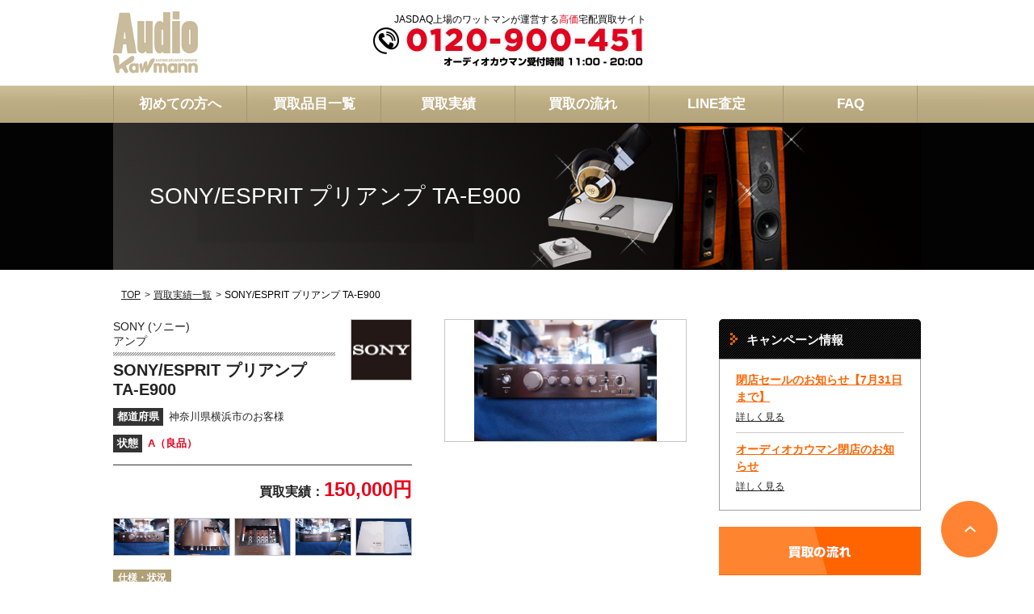

--- FILE ---
content_type: text/html; charset=UTF-8
request_url: https://audio.kawmann.com/results/all/sonyesprit-ta-e900-kwd103403106/
body_size: 15458
content:


<!DOCTYPE html>
<html lang="ja">
<head>
    <meta charset="UTF-8">
    <script>
      (function(w,d,s,l,i){w[l]=w[l]||[];w[l].push({'gtm.start':
      new Date().getTime(),event:'gtm.js'});var f=d.getElementsByTagName(s)[0],
      j=d.createElement(s),dl=l!='dataLayer'?'&l='+l:'';j.async=true;j.src=
      'https://www.googletagmanager.com/gtm.js?id='+i+dl;f.parentNode.insertBefore(j,f);
      })(window,document,'script','dataLayer','GTM-W9MWB7G');
    </script>
    <script>
        if (/ipad/i.test(navigator.userAgent)) {
            document.write('<meta name="viewport" content="width=1230">');
        } else {
            document.write('<meta name="viewport" content="width=device-width,initial-scale=1">');
        }
    </script>
    <!--[if lt IE 9]>
    <script src="https://audio.kawmann.com/wp-content/themes/kawmann/js/html5shiv.min.js"></script>
    <![endif]-->

    <meta name="keywords" content="SONY/ESPRIT,ソニー,プリアンプ,TA-E900,中古,高価買取" />
<meta name="description" content="SONY/ESPRIT TA-E900の高価買取なら、JASDAQ上場の【オーディオカウマン！】 査定金額はどこにも負けない自信の高額査定。スピーディーな査定・お振込みをお約束！ 楽々梱包で発送も簡単。大切なオーディオ、大事に買取りします。まずは無料査定へGO！
" />

<!-- WP SiteManager OGP Tags -->
<meta property="og:title" content="SONY/ESPRIT プリアンプ TA-E900高価買取実績 オーディオ高額査定" />
<meta property="og:type" content="article" />
<meta property="og:url" content="https://audio.kawmann.com/results/all/sonyesprit-ta-e900-kwd103403106/" />
<meta property="og:description" content="SONY/ESPRIT TA-E900の高価買取なら、JASDAQ上場の【オーディオカウマン！】 査定金額はどこにも負けない自信の高額査定。スピーディーな査定・お振込みをお約束！ 楽々梱包で発送も簡単。大切なオーディオ、大事に買取りします。" />
<meta property="og:site_name" content="オーディオの高価宅配買取" />
<meta property="og:image" content="https://audio.kawmann.com/wp-content/uploads/2022/01/kwd103403106-1.jpg" />

<!-- WP SiteManager Twitter Cards Tags -->
<meta name="twitter:title" content="SONY/ESPRIT プリアンプ TA-E900高価買取実績 オーディオ高額査定" />
<meta name="twitter:url" content="https://audio.kawmann.com/results/all/sonyesprit-ta-e900-kwd103403106/" />
<meta name="twitter:description" content="SONY/ESPRIT TA-E900の高価買取なら、JASDAQ上場の【オーディオカウマン！】 査定金額はどこにも負けない自信の高額査定。スピーディーな査定・お振込みをお約束！ 楽々梱包で発送も簡単。大切なオーディオ、大事に買取りします。まずは無料査定へGO！
" />
<meta name="twitter:card" content="summary" />
<meta name="twitter:image" content="https://audio.kawmann.com/wp-content/uploads/2022/01/kwd103403106-1.jpg" />
<title>SONY/ESPRIT プリアンプ TA-E900高価買取実績 オーディオ高額査定</title>
<meta name='robots' content='max-image-preview:large' />
<script type="text/javascript">
window._wpemojiSettings = {"baseUrl":"https:\/\/s.w.org\/images\/core\/emoji\/14.0.0\/72x72\/","ext":".png","svgUrl":"https:\/\/s.w.org\/images\/core\/emoji\/14.0.0\/svg\/","svgExt":".svg","source":{"concatemoji":"https:\/\/audio.kawmann.com\/wp-includes\/js\/wp-emoji-release.min.js?ver=6.1.9"}};
/*! This file is auto-generated */
!function(e,a,t){var n,r,o,i=a.createElement("canvas"),p=i.getContext&&i.getContext("2d");function s(e,t){var a=String.fromCharCode,e=(p.clearRect(0,0,i.width,i.height),p.fillText(a.apply(this,e),0,0),i.toDataURL());return p.clearRect(0,0,i.width,i.height),p.fillText(a.apply(this,t),0,0),e===i.toDataURL()}function c(e){var t=a.createElement("script");t.src=e,t.defer=t.type="text/javascript",a.getElementsByTagName("head")[0].appendChild(t)}for(o=Array("flag","emoji"),t.supports={everything:!0,everythingExceptFlag:!0},r=0;r<o.length;r++)t.supports[o[r]]=function(e){if(p&&p.fillText)switch(p.textBaseline="top",p.font="600 32px Arial",e){case"flag":return s([127987,65039,8205,9895,65039],[127987,65039,8203,9895,65039])?!1:!s([55356,56826,55356,56819],[55356,56826,8203,55356,56819])&&!s([55356,57332,56128,56423,56128,56418,56128,56421,56128,56430,56128,56423,56128,56447],[55356,57332,8203,56128,56423,8203,56128,56418,8203,56128,56421,8203,56128,56430,8203,56128,56423,8203,56128,56447]);case"emoji":return!s([129777,127995,8205,129778,127999],[129777,127995,8203,129778,127999])}return!1}(o[r]),t.supports.everything=t.supports.everything&&t.supports[o[r]],"flag"!==o[r]&&(t.supports.everythingExceptFlag=t.supports.everythingExceptFlag&&t.supports[o[r]]);t.supports.everythingExceptFlag=t.supports.everythingExceptFlag&&!t.supports.flag,t.DOMReady=!1,t.readyCallback=function(){t.DOMReady=!0},t.supports.everything||(n=function(){t.readyCallback()},a.addEventListener?(a.addEventListener("DOMContentLoaded",n,!1),e.addEventListener("load",n,!1)):(e.attachEvent("onload",n),a.attachEvent("onreadystatechange",function(){"complete"===a.readyState&&t.readyCallback()})),(e=t.source||{}).concatemoji?c(e.concatemoji):e.wpemoji&&e.twemoji&&(c(e.twemoji),c(e.wpemoji)))}(window,document,window._wpemojiSettings);
</script>
<style type="text/css">
img.wp-smiley,
img.emoji {
	display: inline !important;
	border: none !important;
	box-shadow: none !important;
	height: 1em !important;
	width: 1em !important;
	margin: 0 0.07em !important;
	vertical-align: -0.1em !important;
	background: none !important;
	padding: 0 !important;
}
</style>
	<link rel='stylesheet' id='wp-block-library-css' href='https://audio.kawmann.com/wp-includes/css/dist/block-library/style.min.css?ver=6.1.9' type='text/css' media='all' />
<link rel='stylesheet' id='classic-theme-styles-css' href='https://audio.kawmann.com/wp-includes/css/classic-themes.min.css?ver=1' type='text/css' media='all' />
<style id='global-styles-inline-css' type='text/css'>
body{--wp--preset--color--black: #000000;--wp--preset--color--cyan-bluish-gray: #abb8c3;--wp--preset--color--white: #ffffff;--wp--preset--color--pale-pink: #f78da7;--wp--preset--color--vivid-red: #cf2e2e;--wp--preset--color--luminous-vivid-orange: #ff6900;--wp--preset--color--luminous-vivid-amber: #fcb900;--wp--preset--color--light-green-cyan: #7bdcb5;--wp--preset--color--vivid-green-cyan: #00d084;--wp--preset--color--pale-cyan-blue: #8ed1fc;--wp--preset--color--vivid-cyan-blue: #0693e3;--wp--preset--color--vivid-purple: #9b51e0;--wp--preset--gradient--vivid-cyan-blue-to-vivid-purple: linear-gradient(135deg,rgba(6,147,227,1) 0%,rgb(155,81,224) 100%);--wp--preset--gradient--light-green-cyan-to-vivid-green-cyan: linear-gradient(135deg,rgb(122,220,180) 0%,rgb(0,208,130) 100%);--wp--preset--gradient--luminous-vivid-amber-to-luminous-vivid-orange: linear-gradient(135deg,rgba(252,185,0,1) 0%,rgba(255,105,0,1) 100%);--wp--preset--gradient--luminous-vivid-orange-to-vivid-red: linear-gradient(135deg,rgba(255,105,0,1) 0%,rgb(207,46,46) 100%);--wp--preset--gradient--very-light-gray-to-cyan-bluish-gray: linear-gradient(135deg,rgb(238,238,238) 0%,rgb(169,184,195) 100%);--wp--preset--gradient--cool-to-warm-spectrum: linear-gradient(135deg,rgb(74,234,220) 0%,rgb(151,120,209) 20%,rgb(207,42,186) 40%,rgb(238,44,130) 60%,rgb(251,105,98) 80%,rgb(254,248,76) 100%);--wp--preset--gradient--blush-light-purple: linear-gradient(135deg,rgb(255,206,236) 0%,rgb(152,150,240) 100%);--wp--preset--gradient--blush-bordeaux: linear-gradient(135deg,rgb(254,205,165) 0%,rgb(254,45,45) 50%,rgb(107,0,62) 100%);--wp--preset--gradient--luminous-dusk: linear-gradient(135deg,rgb(255,203,112) 0%,rgb(199,81,192) 50%,rgb(65,88,208) 100%);--wp--preset--gradient--pale-ocean: linear-gradient(135deg,rgb(255,245,203) 0%,rgb(182,227,212) 50%,rgb(51,167,181) 100%);--wp--preset--gradient--electric-grass: linear-gradient(135deg,rgb(202,248,128) 0%,rgb(113,206,126) 100%);--wp--preset--gradient--midnight: linear-gradient(135deg,rgb(2,3,129) 0%,rgb(40,116,252) 100%);--wp--preset--duotone--dark-grayscale: url('#wp-duotone-dark-grayscale');--wp--preset--duotone--grayscale: url('#wp-duotone-grayscale');--wp--preset--duotone--purple-yellow: url('#wp-duotone-purple-yellow');--wp--preset--duotone--blue-red: url('#wp-duotone-blue-red');--wp--preset--duotone--midnight: url('#wp-duotone-midnight');--wp--preset--duotone--magenta-yellow: url('#wp-duotone-magenta-yellow');--wp--preset--duotone--purple-green: url('#wp-duotone-purple-green');--wp--preset--duotone--blue-orange: url('#wp-duotone-blue-orange');--wp--preset--font-size--small: 13px;--wp--preset--font-size--medium: 20px;--wp--preset--font-size--large: 36px;--wp--preset--font-size--x-large: 42px;--wp--preset--spacing--20: 0.44rem;--wp--preset--spacing--30: 0.67rem;--wp--preset--spacing--40: 1rem;--wp--preset--spacing--50: 1.5rem;--wp--preset--spacing--60: 2.25rem;--wp--preset--spacing--70: 3.38rem;--wp--preset--spacing--80: 5.06rem;}:where(.is-layout-flex){gap: 0.5em;}body .is-layout-flow > .alignleft{float: left;margin-inline-start: 0;margin-inline-end: 2em;}body .is-layout-flow > .alignright{float: right;margin-inline-start: 2em;margin-inline-end: 0;}body .is-layout-flow > .aligncenter{margin-left: auto !important;margin-right: auto !important;}body .is-layout-constrained > .alignleft{float: left;margin-inline-start: 0;margin-inline-end: 2em;}body .is-layout-constrained > .alignright{float: right;margin-inline-start: 2em;margin-inline-end: 0;}body .is-layout-constrained > .aligncenter{margin-left: auto !important;margin-right: auto !important;}body .is-layout-constrained > :where(:not(.alignleft):not(.alignright):not(.alignfull)){max-width: var(--wp--style--global--content-size);margin-left: auto !important;margin-right: auto !important;}body .is-layout-constrained > .alignwide{max-width: var(--wp--style--global--wide-size);}body .is-layout-flex{display: flex;}body .is-layout-flex{flex-wrap: wrap;align-items: center;}body .is-layout-flex > *{margin: 0;}:where(.wp-block-columns.is-layout-flex){gap: 2em;}.has-black-color{color: var(--wp--preset--color--black) !important;}.has-cyan-bluish-gray-color{color: var(--wp--preset--color--cyan-bluish-gray) !important;}.has-white-color{color: var(--wp--preset--color--white) !important;}.has-pale-pink-color{color: var(--wp--preset--color--pale-pink) !important;}.has-vivid-red-color{color: var(--wp--preset--color--vivid-red) !important;}.has-luminous-vivid-orange-color{color: var(--wp--preset--color--luminous-vivid-orange) !important;}.has-luminous-vivid-amber-color{color: var(--wp--preset--color--luminous-vivid-amber) !important;}.has-light-green-cyan-color{color: var(--wp--preset--color--light-green-cyan) !important;}.has-vivid-green-cyan-color{color: var(--wp--preset--color--vivid-green-cyan) !important;}.has-pale-cyan-blue-color{color: var(--wp--preset--color--pale-cyan-blue) !important;}.has-vivid-cyan-blue-color{color: var(--wp--preset--color--vivid-cyan-blue) !important;}.has-vivid-purple-color{color: var(--wp--preset--color--vivid-purple) !important;}.has-black-background-color{background-color: var(--wp--preset--color--black) !important;}.has-cyan-bluish-gray-background-color{background-color: var(--wp--preset--color--cyan-bluish-gray) !important;}.has-white-background-color{background-color: var(--wp--preset--color--white) !important;}.has-pale-pink-background-color{background-color: var(--wp--preset--color--pale-pink) !important;}.has-vivid-red-background-color{background-color: var(--wp--preset--color--vivid-red) !important;}.has-luminous-vivid-orange-background-color{background-color: var(--wp--preset--color--luminous-vivid-orange) !important;}.has-luminous-vivid-amber-background-color{background-color: var(--wp--preset--color--luminous-vivid-amber) !important;}.has-light-green-cyan-background-color{background-color: var(--wp--preset--color--light-green-cyan) !important;}.has-vivid-green-cyan-background-color{background-color: var(--wp--preset--color--vivid-green-cyan) !important;}.has-pale-cyan-blue-background-color{background-color: var(--wp--preset--color--pale-cyan-blue) !important;}.has-vivid-cyan-blue-background-color{background-color: var(--wp--preset--color--vivid-cyan-blue) !important;}.has-vivid-purple-background-color{background-color: var(--wp--preset--color--vivid-purple) !important;}.has-black-border-color{border-color: var(--wp--preset--color--black) !important;}.has-cyan-bluish-gray-border-color{border-color: var(--wp--preset--color--cyan-bluish-gray) !important;}.has-white-border-color{border-color: var(--wp--preset--color--white) !important;}.has-pale-pink-border-color{border-color: var(--wp--preset--color--pale-pink) !important;}.has-vivid-red-border-color{border-color: var(--wp--preset--color--vivid-red) !important;}.has-luminous-vivid-orange-border-color{border-color: var(--wp--preset--color--luminous-vivid-orange) !important;}.has-luminous-vivid-amber-border-color{border-color: var(--wp--preset--color--luminous-vivid-amber) !important;}.has-light-green-cyan-border-color{border-color: var(--wp--preset--color--light-green-cyan) !important;}.has-vivid-green-cyan-border-color{border-color: var(--wp--preset--color--vivid-green-cyan) !important;}.has-pale-cyan-blue-border-color{border-color: var(--wp--preset--color--pale-cyan-blue) !important;}.has-vivid-cyan-blue-border-color{border-color: var(--wp--preset--color--vivid-cyan-blue) !important;}.has-vivid-purple-border-color{border-color: var(--wp--preset--color--vivid-purple) !important;}.has-vivid-cyan-blue-to-vivid-purple-gradient-background{background: var(--wp--preset--gradient--vivid-cyan-blue-to-vivid-purple) !important;}.has-light-green-cyan-to-vivid-green-cyan-gradient-background{background: var(--wp--preset--gradient--light-green-cyan-to-vivid-green-cyan) !important;}.has-luminous-vivid-amber-to-luminous-vivid-orange-gradient-background{background: var(--wp--preset--gradient--luminous-vivid-amber-to-luminous-vivid-orange) !important;}.has-luminous-vivid-orange-to-vivid-red-gradient-background{background: var(--wp--preset--gradient--luminous-vivid-orange-to-vivid-red) !important;}.has-very-light-gray-to-cyan-bluish-gray-gradient-background{background: var(--wp--preset--gradient--very-light-gray-to-cyan-bluish-gray) !important;}.has-cool-to-warm-spectrum-gradient-background{background: var(--wp--preset--gradient--cool-to-warm-spectrum) !important;}.has-blush-light-purple-gradient-background{background: var(--wp--preset--gradient--blush-light-purple) !important;}.has-blush-bordeaux-gradient-background{background: var(--wp--preset--gradient--blush-bordeaux) !important;}.has-luminous-dusk-gradient-background{background: var(--wp--preset--gradient--luminous-dusk) !important;}.has-pale-ocean-gradient-background{background: var(--wp--preset--gradient--pale-ocean) !important;}.has-electric-grass-gradient-background{background: var(--wp--preset--gradient--electric-grass) !important;}.has-midnight-gradient-background{background: var(--wp--preset--gradient--midnight) !important;}.has-small-font-size{font-size: var(--wp--preset--font-size--small) !important;}.has-medium-font-size{font-size: var(--wp--preset--font-size--medium) !important;}.has-large-font-size{font-size: var(--wp--preset--font-size--large) !important;}.has-x-large-font-size{font-size: var(--wp--preset--font-size--x-large) !important;}
.wp-block-navigation a:where(:not(.wp-element-button)){color: inherit;}
:where(.wp-block-columns.is-layout-flex){gap: 2em;}
.wp-block-pullquote{font-size: 1.5em;line-height: 1.6;}
</style>
<link rel='stylesheet' id='km_common-css' href='https://audio.kawmann.com/wp-content/themes/kawmann/css/common.css?ver=6.1.9' type='text/css' media='all' />
<link rel='stylesheet' id='km_css_base-css' href='https://audio.kawmann.com/wp-content/themes/kawmann/css/base.css?ver=6.1.9' type='text/css' media='all' />
<link rel='stylesheet' id='km_css_parts-css' href='https://audio.kawmann.com/wp-content/themes/kawmann/css/global_parts.css?ver=6.1.9' type='text/css' media='all' />
<link rel='stylesheet' id='km_slick-css' href='https://audio.kawmann.com/wp-content/themes/kawmann/css/slick.css?ver=6.1.9' type='text/css' media='all' />
<link rel='stylesheet' id='lightbox-css' href='https://audio.kawmann.com/wp-content/themes/kawmann/css/lightbox.css?ver=6.1.9' type='text/css' media='all' />
<link rel='stylesheet' id='km_extend-css' href='https://audio.kawmann.com/wp-content/themes/kawmann/css/extend.css?19053102&#038;ver=6.1.9' type='text/css' media='all' />
<script type='text/javascript' src='https://audio.kawmann.com/wp-includes/js/jquery/jquery.min.js?ver=3.6.1' id='jquery-core-js'></script>
<script type='text/javascript' src='https://audio.kawmann.com/wp-includes/js/jquery/jquery-migrate.min.js?ver=3.3.2' id='jquery-migrate-js'></script>
<script type='text/javascript' src='https://audio.kawmann.com/wp-content/themes/kawmann/js/jquery-1.11.2.min.js?ver=6.1.9' id='km_jquery-js'></script>
<script type='text/javascript' src='https://audio.kawmann.com/wp-content/themes/kawmann/js/baser.min.js?ver=6.1.9' id='km_baser.min-js'></script>
<script type='text/javascript' src='https://audio.kawmann.com/wp-content/themes/kawmann/js/script_common.js?ver=6.1.9' id='km_script_common-js'></script>
<script type='text/javascript' src='https://audio.kawmann.com/wp-content/themes/kawmann/js/slick.min.js?ver=6.1.9' id='km_slick-js'></script>
<script type='text/javascript' src='https://audio.kawmann.com/wp-content/themes/kawmann/js/lightbox.js?ver=6.1.9' id='lightbox-js'></script>
<link rel="https://api.w.org/" href="https://audio.kawmann.com/wp-json/" /><link rel="EditURI" type="application/rsd+xml" title="RSD" href="https://audio.kawmann.com/xmlrpc.php?rsd" />
<link rel="wlwmanifest" type="application/wlwmanifest+xml" href="https://audio.kawmann.com/wp-includes/wlwmanifest.xml" />
<link rel="alternate" type="application/json+oembed" href="https://audio.kawmann.com/wp-json/oembed/1.0/embed?url=https%3A%2F%2Faudio.kawmann.com%2Fresults%2Fall%2Fsonyesprit-ta-e900-kwd103403106%2F" />
<link rel="alternate" type="text/xml+oembed" href="https://audio.kawmann.com/wp-json/oembed/1.0/embed?url=https%3A%2F%2Faudio.kawmann.com%2Fresults%2Fall%2Fsonyesprit-ta-e900-kwd103403106%2F&#038;format=xml" />
    <script>
        $(document).ready(function () {
            $('.performance_block .slide').slick({
                infinite: true,
                slidesToShow: 3,
                slidesToScroll: 1,
                prevArrow: '<p class="prev"></p>',
                nextArrow: '<p class="next"></p>',
                responsive: [
                    {
                        breakpoint: 738,
                        settings: {
                            slidesToShow: 1,
                        }
                    },
                ]
            });
        });
    </script>
</head>

<body data-rsssl=1 id="index">

<noscript><iframe src="https://www.googletagmanager.com/ns.html?id=GTM-W9MWB7G" height="0" width="0" style="display:none;visibility:hidden"></iframe></noscript>

<div id="wrapper">
    <!-- #header -->
    <header id="header">
        <div class="header_block clearfix">

                            <div class="logo">
                    <a href="https://audio.kawmann.com/">
                        <img src="https://audio.kawmann.com/wp-content/themes/kawmann/img/common/logo.png" alt="カウマン">
                    </a>
                </div>
            
            <div class="text">
                <p>JASDAQ上場のワットマンが運営する<span>高価</span>宅配買取サイト</p>
                <address><img src="https://audio.kawmann.com/wp-content/themes/kawmann/img/common/img_header_tel.jpg"
                              alt="0120-900-451 オーディオカウマン受付時間 10:00-21:00"></address>
            </div>
            <!--
            <p class="btn"><a href="https://kawmann.secure.force.com/form_product" class="btn-application"><img
                        src="https://audio.kawmann.com/wp-content/themes/kawmann/img/common/btn_application.png"
                        alt="いますぐ査定！ カンタン無料お申込はこちらから"></a></p>
            -->
            <i class="menu"><img src="https://audio.kawmann.com/wp-content/themes/kawmann/img/common/icon_menu.png" alt="menu"></i>
        </div>

        <nav id="gnav">
            <ul class="clearfix">
                <li><a href="https://audio.kawmann.com/beginners/">初めての方へ</a></li>
                <li><a href="https://audio.kawmann.com/products/">買取品目一覧</a></li>
                <li><a href="https://audio.kawmann.com/results/">買取実績</a></li>
                <li><a href="https://audio.kawmann.com/flow/">買取の流れ</a></li>
                <li><a href="https://audio.kawmann.com/line/">LINE査定</a></li>
                <li><a href="https://audio.kawmann.com/faq/">FAQ</a></li>
            </ul>
        </nav>

        <nav id="sp_gnav">
            <ul>
                <li><a href="https://audio.kawmann.com/beginners/">初めての方へ</a></li>
                <li><p class="accordion">買取品目一覧</p>
                    <ul class="subgnav">
                        <li><a href="https://audio.kawmann.com/products/#c-products">製品カテゴリから探す</a></li>
                        <li><a href="https://audio.kawmann.com/products/#c-brand">ブランド・メーカーから探す</a></li>
                    </ul>
                </li>
                <li><p class="accordion">買取実績</p>
                    <ul class="subgnav">
                        <li><a href="https://audio.kawmann.com/results/">最新買取実績</a></li>
                        <li><a href="https://audio.kawmann.com/results/all/">買取実績一覧</a></li>
                    </ul>
                </li>
                <li><a href="https://audio.kawmann.com/flow/">買取の流れ</a></li>
                <li><a href="https://audio.kawmann.com/line/">LINE査定</a></li>
                <li><a href="https://audio.kawmann.com/faq/">FAQ</a></li>
            </ul>
            <p class="close">×閉じる</p>
        </nav>
    </header><!-- / #header -->


    <div id="container">
        

    
            <section class="mainv mainv-result-single">
            <div class="tel_btn">
    <a href="tel:0120900451">
        <p class="tel_txt01">タップして電話する</p>
        <p class="tel_txt02">オーディオカウマン受付時間 11:00-20:00</p>
    </a>
</div>
<div class="mainv_block">
    <!--
    <p class="btn">
        <a href="https://kawmann.secure.force.com/form_product">
            <img src="https://audio.kawmann.com/wp-content/themes/kawmann/img/index/btn_application.png" alt="いますぐ査定！ カンタン無料査定へGO!">
        </a>
    </p>
-->
            <div class="title">
            SONY/ESPRIT プリアンプ TA-E900                                </div>
    </div>        </section>
    
    
<ol id="topic_path" class="bread_crumb">
	<li class="level-1 top"><a href="https://audio.kawmann.com/">TOP</a></li>
	<li class="level-2 sub"><a href="https://audio.kawmann.com/results/all/">買取実績一覧</a></li>
	<li class="level-3 sub tail active">SONY/ESPRIT プリアンプ TA-E900</li>
</ol>


        
<!-- #contents -->
<div id="contents">
    <article class="main" role="main">
        

                                    <section class="cont_block">
  <div class="item_block02">
    <div class="item_box clearfix">
      <div class="item_outline">
        <div class="item_ttl_block clearfix">
                                        <figure><img src="https://audio.kawmann.com/wp-content/uploads/2016/06/50-SONY-Logo-150x150.jpg" alt=""></figure>
                    <div class="item_ttl_box">
            <div class="category_box">
                            <p class="brand_name">SONY (ソニー)</p>
                            <p class="category">アンプ</p>
            </div>
            <h1>SONY/ESPRIT プリアンプ TA-E900</h1>          </div>
        </div>
<!--
        <dl class="clearfix">
          <dt>買取日時</dt>
          <dd>2021年12月29日</dd>
        </dl>
-->
                <dl class="clearfix">
          <dt>都道府県</dt>
          <dd>神奈川県横浜市のお客様</dd>
        </dl>
                        <dl class="clearfix">
          <dt>状態</dt>
          <dd class="rank">A（良品）</dd>
        </dl>
              </div>

      <script>
        function ChangeMainImg( imgID ) {
          var targetImg = document.getElementById( 'mainImg' );
          var placeImg = document.getElementById( imgID );
          targetImg.srcset = '';
          targetImg.src = placeImg.src;
        }
      </script>

      <figure class="item_main_img"><img width="1024" height="680" src="https://audio.kawmann.com/wp-content/uploads/2022/01/kwd103403106-1.jpg" class="attachment-full size-full wp-post-image" alt="" decoding="async" id="mainImg" srcset="https://audio.kawmann.com/wp-content/uploads/2022/01/kwd103403106-1.jpg 1024w, https://audio.kawmann.com/wp-content/uploads/2022/01/kwd103403106-1-300x199.jpg 300w, https://audio.kawmann.com/wp-content/uploads/2022/01/kwd103403106-1-768x510.jpg 768w" sizes="(max-width: 1024px) 100vw, 1024px" /></figure>

      <div class="item_detail_block">
        <div class="price_box">
          <p class="price">買取実績：<span>150,000円</span></p>
<!--
          <p>※2021年12月現在の買取金額となります。</p>
-->
        </div>
                <ul class="img_list clearfix">
                    <li class="visible_pc_inline"><a href="https://audio.kawmann.com/wp-content/uploads/2022/01/kwd103403106-1.jpg" onMouseOver="ChangeMainImg('thumb1');" onMouseout="ChangeMainImg('thumb1');" rel="lightbox[imgGrp]"><img width="1024" height="680" src="https://audio.kawmann.com/wp-content/uploads/2022/01/kwd103403106-1.jpg" class="attachment-full size-full" alt="" decoding="async" loading="lazy" srcset="https://audio.kawmann.com/wp-content/uploads/2022/01/kwd103403106-1.jpg 1024w, https://audio.kawmann.com/wp-content/uploads/2022/01/kwd103403106-1-300x199.jpg 300w, https://audio.kawmann.com/wp-content/uploads/2022/01/kwd103403106-1-768x510.jpg 768w" sizes="(max-width: 1024px) 100vw, 1024px" /></a></li>
          <li class="visible_sp_inline"><a href="javascript:void(0);" onClick="ChangeMainImg('thumb1');"><img width="1024" height="680" src="https://audio.kawmann.com/wp-content/uploads/2022/01/kwd103403106-1.jpg" class="attachment-full size-full" alt="" decoding="async" loading="lazy" id="thumb1" srcset="https://audio.kawmann.com/wp-content/uploads/2022/01/kwd103403106-1.jpg 1024w, https://audio.kawmann.com/wp-content/uploads/2022/01/kwd103403106-1-300x199.jpg 300w, https://audio.kawmann.com/wp-content/uploads/2022/01/kwd103403106-1-768x510.jpg 768w" sizes="(max-width: 1024px) 100vw, 1024px" /></a></li>
                    <li class="visible_pc_inline"><a href="https://audio.kawmann.com/wp-content/uploads/2022/01/kwd103403106-5.jpg" onMouseOver="ChangeMainImg('thumb2');" onMouseout="ChangeMainImg('thumb1');" rel="lightbox[imgGrp]"><img width="1024" height="680" src="https://audio.kawmann.com/wp-content/uploads/2022/01/kwd103403106-5.jpg" class="attachment-full size-full" alt="" decoding="async" loading="lazy" srcset="https://audio.kawmann.com/wp-content/uploads/2022/01/kwd103403106-5.jpg 1024w, https://audio.kawmann.com/wp-content/uploads/2022/01/kwd103403106-5-300x199.jpg 300w, https://audio.kawmann.com/wp-content/uploads/2022/01/kwd103403106-5-768x510.jpg 768w" sizes="(max-width: 1024px) 100vw, 1024px" /></a></li>
          <li class="visible_sp_inline"><a href="javascript:void(0);" onClick="ChangeMainImg('thumb2');"><img width="1024" height="680" src="https://audio.kawmann.com/wp-content/uploads/2022/01/kwd103403106-5.jpg" class="attachment-full size-full" alt="" decoding="async" loading="lazy" id="thumb2" srcset="https://audio.kawmann.com/wp-content/uploads/2022/01/kwd103403106-5.jpg 1024w, https://audio.kawmann.com/wp-content/uploads/2022/01/kwd103403106-5-300x199.jpg 300w, https://audio.kawmann.com/wp-content/uploads/2022/01/kwd103403106-5-768x510.jpg 768w" sizes="(max-width: 1024px) 100vw, 1024px" /></a></li>
                    <li class="visible_pc_inline"><a href="https://audio.kawmann.com/wp-content/uploads/2022/01/kwd103403106-6.jpg" onMouseOver="ChangeMainImg('thumb3');" onMouseout="ChangeMainImg('thumb1');" rel="lightbox[imgGrp]"><img width="1024" height="680" src="https://audio.kawmann.com/wp-content/uploads/2022/01/kwd103403106-6.jpg" class="attachment-full size-full" alt="" decoding="async" loading="lazy" srcset="https://audio.kawmann.com/wp-content/uploads/2022/01/kwd103403106-6.jpg 1024w, https://audio.kawmann.com/wp-content/uploads/2022/01/kwd103403106-6-300x199.jpg 300w, https://audio.kawmann.com/wp-content/uploads/2022/01/kwd103403106-6-768x510.jpg 768w" sizes="(max-width: 1024px) 100vw, 1024px" /></a></li>
          <li class="visible_sp_inline"><a href="javascript:void(0);" onClick="ChangeMainImg('thumb3');"><img width="1024" height="680" src="https://audio.kawmann.com/wp-content/uploads/2022/01/kwd103403106-6.jpg" class="attachment-full size-full" alt="" decoding="async" loading="lazy" id="thumb3" srcset="https://audio.kawmann.com/wp-content/uploads/2022/01/kwd103403106-6.jpg 1024w, https://audio.kawmann.com/wp-content/uploads/2022/01/kwd103403106-6-300x199.jpg 300w, https://audio.kawmann.com/wp-content/uploads/2022/01/kwd103403106-6-768x510.jpg 768w" sizes="(max-width: 1024px) 100vw, 1024px" /></a></li>
                    <li class="visible_pc_inline"><a href="https://audio.kawmann.com/wp-content/uploads/2022/01/kwd103403106-7.jpg" onMouseOver="ChangeMainImg('thumb4');" onMouseout="ChangeMainImg('thumb1');" rel="lightbox[imgGrp]"><img width="1024" height="680" src="https://audio.kawmann.com/wp-content/uploads/2022/01/kwd103403106-7.jpg" class="attachment-full size-full" alt="" decoding="async" loading="lazy" srcset="https://audio.kawmann.com/wp-content/uploads/2022/01/kwd103403106-7.jpg 1024w, https://audio.kawmann.com/wp-content/uploads/2022/01/kwd103403106-7-300x199.jpg 300w, https://audio.kawmann.com/wp-content/uploads/2022/01/kwd103403106-7-768x510.jpg 768w" sizes="(max-width: 1024px) 100vw, 1024px" /></a></li>
          <li class="visible_sp_inline"><a href="javascript:void(0);" onClick="ChangeMainImg('thumb4');"><img width="1024" height="680" src="https://audio.kawmann.com/wp-content/uploads/2022/01/kwd103403106-7.jpg" class="attachment-full size-full" alt="" decoding="async" loading="lazy" id="thumb4" srcset="https://audio.kawmann.com/wp-content/uploads/2022/01/kwd103403106-7.jpg 1024w, https://audio.kawmann.com/wp-content/uploads/2022/01/kwd103403106-7-300x199.jpg 300w, https://audio.kawmann.com/wp-content/uploads/2022/01/kwd103403106-7-768x510.jpg 768w" sizes="(max-width: 1024px) 100vw, 1024px" /></a></li>
                    <li class="visible_pc_inline"><a href="https://audio.kawmann.com/wp-content/uploads/2022/01/kwd103403106-8.jpg" onMouseOver="ChangeMainImg('thumb5');" onMouseout="ChangeMainImg('thumb1');" rel="lightbox[imgGrp]"><img width="1024" height="680" src="https://audio.kawmann.com/wp-content/uploads/2022/01/kwd103403106-8.jpg" class="attachment-full size-full" alt="" decoding="async" loading="lazy" srcset="https://audio.kawmann.com/wp-content/uploads/2022/01/kwd103403106-8.jpg 1024w, https://audio.kawmann.com/wp-content/uploads/2022/01/kwd103403106-8-300x199.jpg 300w, https://audio.kawmann.com/wp-content/uploads/2022/01/kwd103403106-8-768x510.jpg 768w" sizes="(max-width: 1024px) 100vw, 1024px" /></a></li>
          <li class="visible_sp_inline"><a href="javascript:void(0);" onClick="ChangeMainImg('thumb5');"><img width="1024" height="680" src="https://audio.kawmann.com/wp-content/uploads/2022/01/kwd103403106-8.jpg" class="attachment-full size-full" alt="" decoding="async" loading="lazy" id="thumb5" srcset="https://audio.kawmann.com/wp-content/uploads/2022/01/kwd103403106-8.jpg 1024w, https://audio.kawmann.com/wp-content/uploads/2022/01/kwd103403106-8-300x199.jpg 300w, https://audio.kawmann.com/wp-content/uploads/2022/01/kwd103403106-8-768x510.jpg 768w" sizes="(max-width: 1024px) 100vw, 1024px" /></a></li>
                  </ul>
              </div>
    </div>

    <div class="comment">
      <h2>仕様・状況</h2>
      <div class="comment_box">
        神奈川県横浜市のお客様から、出張買取のご利用で<br>
SONY/ESPRIT TA-E900を高額買取させていただきました！<br>
オーディオ買取専門店のカウマンにお売りいただきありがとうございました。<br>
ーーーーーーーーーーーーーーーーーーーーーーーーー<br>
【ブランド・商品説明】<br>
アンプの3要素を形づくる回路技術/素材/機構の全ての角度から現時点でなし得る限りのアプローチを行い、特性、音質の両面で高い完成度を得たステレオコントロールアンプ。<br>
<br>
MCヘッドアンプ部はベース接地のプッシュプルアンプで構成されており、カスコード接続によりリニアリティの向上を図っています。ベース接地のアンプはインピーダンス変換により電圧増幅だけを行うため、電源から供給される電流は直流バイアス電流だけとなり、音楽信号による変動がありません。このため、電源の影響を受け難く、また、電源に与える影響も非常に小さいという特徴を持っています。<br>
<br>
イコライザーアンプ部は、初段はデュアルFETによる差動アンプとなっています。このFETは電気特性が揃っており、熱平衡も良好で、さらに相互インダクタンスが大きく、かつ帰還容量が小さくなるように特に設計されたもので、S/Nが良く安定した動作を補償しています。また、各々の素子はカスコードブートストラップ接続になっており、見かけ上の帰還容量がさらに小さくなり高域特性を改善し、さらに電源変動の影響を受け難くしています。<br>
2段目はPNPトランジスタによる差動アンプとなっています。初段同様にカスコード接続を用いており、差動ペアトランジスタの両方のコレクタ損失を均等にして温度ドリフトを防ぐと共に、リニアリティを改善し、歪を減少させています。<br>
出力段はある程度の負荷の大きさに対処できるように、ダーリントン接続のエミッタホロワPP型となっています。<br>
<br>
インプットバッファアンプ部とフラットアンプ部の2つのアンプ回路は、帰還抵抗の違いによるゲインの差だけです。また、イコライザーアンプ回路との違いも帰還素子と初段のFETの構成のみです。<br>
インプットバッファアンプは100%負帰還でゲイン0dBのDCアンプとなっており、入力を高インピーダンスで受け、低インピーダンスでアッテネーターやバランサーを駆動し、Tuner、Aux入力時の特性の劣化を防ぐ目的で使用されています。<br>
また、フラットアンプはゲイン20dBのDCアンプとなっており、出力のシリーズ抵抗を100Ωと小さくして、接続コードの容量による周波数特性の劣化を押さえ、広範囲な負荷条件への対応を図っています。<br>
<br>
テープレコーダーを複数接続した状態で、ソース信号をRec outに送り出した場合に起る過大負荷や、テープレコーダーを接続したまま電源を切った際に、レコーダーの入力トランジスタが非直線素子として作用し、音質劣化を招くのを防ぐため、TA-E900ではゲイン0dBのバッファアンプを挿入し、対処しています。<br>
<br>
電源トランスの2次側出力は高速ダイオードで整流されたのち、定電圧回路で安定化しています。<br>
定電圧回路は差動2段の誤差増幅回路とエミッタホロワから成り、安定度の高い低電流電源との組合せで、高リップルリジェクション、低出力インピーダンス特性を得ています。<br>
<br>
アッテネーターやバランサーの抵抗体はアルミナ基板に蒸着された金属被膜で、摺動子と接する導体には金メッキが施されています。また、抵抗値を3kΩと小さくして熱雑音を抑え、分布容量の影響による高域特性の劣化を防止しています。<br>
また、ボディは亜鉛ダイキャストとアルミニウムで構成されており、シールドの役割を果しています。<br>
<br>
増幅素子にはリニアリティや周波数特性、入力容量、帰還容量などの諸特性を十分に満足させたオーディオ用素子を使用しています。また、抵抗には温度特性や許容偏差、歪率(10kHzの第3高調波)の良好なものから、音質的に吟味して選別使用しています。特に信号経路に使用する抵抗は、許容電力に十分余裕を持たせたものを使用し、場所によってはシリーズ、パラレル接続を行っています。<br>
<br>
フィルムコンデンサーには印加電圧による機械的な共振や損失を防止するため、フィルムを堅く巻いて周囲を固定し、さらに電極とフィルム自体が機会的強度、電気特性に優れたものを選別して使用しています。<br>
電源部の整流用電解コンデンサーには、陽極箔、陰極箔ともに高純度アルミニウム箔を採用し、音質的に傘下被膜にもっともて適した化成方法の採用や、電解液に高速低歪率タイプを使用、端子からメッキに至るまで材料を検討し、磁性体を排除するなど、検討を重ね、改善を図ったものを採用しています。<br>
<br>
プリント基板や配線材には、第一種無酸素銅(銅純度99.99%以上)をプリント基板及び配線材の導電材料として使用しています。<br>
<br>
TA-E900のコンストラクションには、左右チャンネルを電源部を含め完全に分離した構成を採用してます。<br>
さらに、素子、部品は信号の流れに沿って配置し、プリント基板に直付けすることで線材の引回しを避け、左右チャンネル間だけでなく、同一チャンネル内での信号干渉も抑えてます。<br>
<br>
また、アッテネーター、バランサーは、それぞれ左右共通の一つのケースに入っており、シールド板を間に設け、左右の連動を損なう事無くセパレーションの向上を図っています。そして、信号系を切替えるスイッチはリンクによって動作させています。<br>
<br>
入出力端子を一ヶ所に集中配置しており、これらのグランドを集中させたことで、グランドポテンシャル(アース電位)の差が極めて小さく、相互干渉を排除しています。<br>
<br>
機械的な振動が電気回路に悪影響を与えることを考慮し、防振構造を徹底させています。<br>
まず、太いアルミニウムフレームをベースにした堅牢なシャーシ構造を採用し、プリント基板やパーツの振動を極力抑えています。そして、アンプ回路をユニット化し、全体を樹脂で固めたモジュール方式を採用しています。この樹脂は熱伝導性に優れ、消費電力の変動に起因する各パーツのサーマルディストーションを防止しています。<br>
ーーーーーーーーーーーーーーーーーーーーーーーーー<br>
【簡易スペック】<br>
高調波歪率：0.005%以下(8V出力時)<br>
混変調歪率：0.005%以下(8V出力時、60Hz:7kHz＝4:1)<br>
周波数特性：Phono1、2:RIAAカーブ ±0.2dB/Tuner、Aux、Tape1、2:DC～300kHz +0 -1dB<br>
外形寸法：幅480x高さ105x奥行455mm<br>
重量：13kg<br>
ーーーーーーーーーーーーーーーーーーーーーーーーー<br>
        お品物と一緒に思い出やこだわりもオーディオカウマンなら高額査定でお買取りいたします。<br>
        お見積りだけでもお気軽にご相談ください。<br>
        <br>
        今回ご紹介した商品は店頭販売以外にヤフオク！、楽天市場にも出品しております。<br>
        他にも多数出品しておりますので、是非ご覧くださいませ。<br>
        <br>
        <a href="https://auctions.yahoo.co.jp/seller/wattmann0710?p=(O1%20O2%20O3)&s1=bids&o1=a#localnavi" target="_blank">ワットマンヤフオク店<br>https://auctions.yahoo.co.jp/seller/wattmann0710</a><br>
        <br>
        <a href="https://item.rakuten.co.jp/wattmann/c/0000000144/?s=1&i=1#risFil" target="_blank">ワットマン楽天市場店で検索！<br>https://www.rakuten.ne.jp/gold/wattmann/</a><br>
        <br>
        販売済の場合もございますのであらかじめご了承くださいませ。<br>
        在庫確認はオーディオカウマンにお気軽にお問合わせください。<br>
        TEL：0120-900-451　　営業時間：11:00～20:00<br>
        ※年末年始など営業時間が異なる場合がございます。<br>
        ピュアオーディオの中古買取/販売ならオーディオカウマンにお任せください！
      </div>
    </div>
  </div>
</section>                    
        
<!--
<p class="btn_assessment"><a href="https://kawmann.secure.force.com/form_product" class="btn-application"><img src="https://audio.kawmann.com/wp-content/themes/kawmann/img/index/btn_assessment.png" alt="いますぐ査定！カンタン無料査定へGO! " class="visible_pc_inline">
        <img src="https://audio.kawmann.com/wp-content/themes/kawmann/img/index/btn_assessment_sp.png" alt="いますぐ査定！カンタン無料査定へGO! " class="visible_sp_inline"></a></p>
-->        <section class="cont_05">

    <div class="fig_block">
        <h2><img src="https://audio.kawmann.com/wp-content/themes/kawmann/img/beginners/t_co05_01.png" alt="高く売るコツ"></h2>
        <h3><img src="https://audio.kawmann.com/wp-content/themes/kawmann/img/beginners/t_co05_02.png" alt="高く売るための4つのポイント!"></h3>
        <ol class="clearfix">
            <li><img src="https://audio.kawmann.com/wp-content/themes/kawmann/img/beginners/li_co05_01.png" alt="他社と比較してください!他社の価格を教えてください! どこよりも高く、買取をいたします!"></li>
            <li><img src="https://audio.kawmann.com/wp-content/themes/kawmann/img/beginners/li_co05_02.png" alt="リピーターになってください! 会員様限定の非公開買取価格をご案内します!"></li>
            <li><img src="https://audio.kawmann.com/wp-content/themes/kawmann/img/beginners/li_co05_03.png" alt="元箱、付属品を一緒に送付してください! 箱の状態は問いません、元箱がある方はプラス1,000円!"></li>
            <li><img src="https://audio.kawmann.com/wp-content/themes/kawmann/img/beginners/li_co05_04.png" alt="少しでも早くお売りください!  買い替え時が、売り時です!"></li>
        </ol>
    </div><!-- / .fig_block -->
</section><!-- / .cont_05 -->


<section class="flow cont_03">
    <h2 class="ttl_h2">買取の流れ</h2>
    <ol class="clearfix">
        <li><img src="https://audio.kawmann.com/wp-content/themes/kawmann/img/index/img_flow01.png" alt="PC、スマホからは24時間受付。査定のお申込 0120-900-451へどうぞ！" class="visible_pc_inline">
            <img src="https://audio.kawmann.com/wp-content/themes/kawmann/img/index/img_flow01_sp.png" alt="PC、スマホからは24時間受付。査定のお申込 0120-900-451へどうぞ！" class="visible_sp_inline"></li>
        <li><img src="https://audio.kawmann.com/wp-content/themes/kawmann/img/index/img_flow02.png" alt="商品を発送 無料の宅配キットをご用意。もちろん送料は無料です。" class="visible_pc_inline">
            <img src="https://audio.kawmann.com/wp-content/themes/kawmann/img/index/img_flow02_sp.png" alt="商品を発送 無料の宅配キットをご用意。もちろん送料は無料です。" class="visible_sp_inline"></li>
        <li><img src="https://audio.kawmann.com/wp-content/themes/kawmann/img/index/img_flow03.png" alt="代金のお振込み　2営業⽇以内にお振込み！もし 査定結果にご納得頂けない場合は、 すぐにご返送します！" class="visible_pc_inline">
            <img src="https://audio.kawmann.com/wp-content/themes/kawmann/img/index/img_flow03_sp.png" alt="代金のお振込み　2営業⽇以内にお振込み！もし 査定結果にご納得頂けない場合は、 すぐにご返送します！" class="visible_sp_inline"></li>
    </ol>
    <p class="btn">
        <a href="https://audio.kawmann.com/flow/">
            <img src="https://audio.kawmann.com/wp-content/themes/kawmann/img/index/btn_flow.png" alt="買取の流れ" class="visible_pc_inline">
            <img src="https://audio.kawmann.com/wp-content/themes/kawmann/img/index/btn_flow_sp.png" alt="買取の流れ" class="visible_sp_inline">
        </a>
    </p>
</section><!-- / .cont_02 .flow -->    </article>
    <div class="side">

    <section class="side_list_block">

        <h2>キャンペーン情報</h2>

        <ul class="side_campaign_block">
            <li>
                <h3><a href="/campaign1/">閉店セールのお知らせ【7月31日まで】</a></h3>
                <p><a href="/campaign1/" class="link">詳しく見る</a></p>
            </li>
            <li>
                <h3><a href="/campaign2/">オーディオカウマン閉店のお知らせ</a></h3>
                <p><a href="/campaign2/" class="link">詳しく見る</a></p>
            </li>
        </ul>

        <ul class="side_campaign_block_sp clearfix">
<!--
            <li class="campaign_box clearfix">
                <figure><img src="https://audio.kawmann.com/wp-content/themes/kawmann/img/index/img_campaign07.jpg?190400" alt=""></figure>
                <div class="text">
                    <p class="tag">CAMPAIGN</p>
                    <h3>ヘッドホン買取価格大幅UP！</h3>
                    <p>ヘッドホンは通常よりさらに買取価格20％UP</p>
                </div>
                <a href="/news/190401-campaign/" class="link">詳しく見る</a>
            </li>

            <li class="campaign_box clearfix">
                <figure><img src="https://audio.kawmann.com/wp-content/themes/kawmann/img/common/img_campaign02.jpg" alt=""></figure>
                <div class="text">
                    <p class="tag">CAMPAIGN</p>
                    <h3>指定ブランド強化買取！</h3>
                    <p>指定ブランドは通常買取価格よりさらに10％UP！</p>
                </div>
                <a href="/campaign2/" class="link">詳しく見る</a>
            </li>
-->
        </ul>

    </section>

    <!--
    <p class="side_bnr_block"><a href="https://lin.ee/LeBCeuE"><img src="https://audio.kawmann.com/wp-content/themes/kawmann/img/common/img_line.png?20240716-2" alt="LINEで簡単査定　写真を撮って送るだけ　もしくはLINE IDで検索 XXXXXXXXXXX" class="sns_line"></a></p>
    -->

    <ul class="side_bnr_block">
        <li><a href="https://audio.kawmann.com/flow/"><img src="https://audio.kawmann.com/wp-content/themes/kawmann/img/common/btn_side_flow_pc.png" alt="買取の流れ" class="visible_pc_inline">
                <img src="https://audio.kawmann.com/wp-content/themes/kawmann/img/common/btn_side_flow_sp.png" alt="買取の流れ" class="visible_sp_inline"></a></li>
        <li><a href="https://audio.kawmann.com/faq/"><img src="https://audio.kawmann.com/wp-content/themes/kawmann/img/common/btn_side_faq_pc.png" alt="FAQ" class="visible_pc_inline">
                <img src="https://audio.kawmann.com/wp-content/themes/kawmann/img/common/btn_side_faq_sp.png" alt="FAQ" class="visible_sp_inline"></a></li>
    </ul>

    <!--
    <p class="side_bnr_block"><a href="https://kawmann.secure.force.com/form_product" class="btn-application"><img src="https://audio.kawmann.com/wp-content/themes/kawmann/img/common/btn_side_application.png" alt="いますぐ査定！カンタン無料お申込みはこちらから" class="visible_pc_inline">
            <img src="https://audio.kawmann.com/wp-content/themes/kawmann/img/common/btn_assessment_sp.png" alt="いますぐ査定！カンタン無料査定へGO!" class="visible_sp_inline"></a></p>
-->

    <section class="side_list_block">
        <h2>買取品目</h2>
        <ul class="side_item_block">
            <li class="clearfix">
                <a href="https://audio.kawmann.com/products/amp/">
                    <figure><img src="https://audio.kawmann.com/wp-content/themes/kawmann/img/common/img_item01.jpg" alt=""></figure>
                    <p>アンプ</p>
                </a>
            </li>
            <li class="clearfix">
                <a href="https://audio.kawmann.com/products/digitalaudio/">
                    <figure><img src="https://audio.kawmann.com/wp-content/themes/kawmann/img/common/img_item02.jpg" alt=""></figure>
                    <p>デジタルオーディオ</p>
                </a>
            </li>
<!--
            <li class="clearfix">
                <a href="https://audio.kawmann.com/products/audiosystem/">
                    <figure><img src="https://audio.kawmann.com/wp-content/themes/kawmann/img/common/img_item03.jpg" alt=""></figure>
                    <p>オーディオシステム</p>
                </a>
            </li>
-->
            <li class="clearfix">
                <a href="https://audio.kawmann.com/products/speaker/">
                    <figure><img src="https://audio.kawmann.com/wp-content/themes/kawmann/img/common/img_item04.jpg" alt=""></figure>
                    <p>スピーカー</p>
                </a>
            </li>
            <li class="clearfix">
                <a href="https://audio.kawmann.com/products/headphone/">
                    <figure><img src="https://audio.kawmann.com/wp-content/themes/kawmann/img/common/img_item05.jpg" alt=""></figure>
                    <p>ヘッドフォン</p>
                </a>
            </li>
            <li class="clearfix">
                <a href="https://audio.kawmann.com/products/turntable/">
                    <figure><img src="https://audio.kawmann.com/wp-content/themes/kawmann/img/common/img_item06.jpg" alt=""></figure>
                    <p>ターンテーブル</p>
                </a>
            </li>
            <li class="clearfix">
                <a href="https://audio.kawmann.com/products/cable/">
                    <figure><img src="https://audio.kawmann.com/wp-content/themes/kawmann/img/common/img_item07.jpg" alt=""></figure>
                    <p>ケーブル</p>
                </a>
            </li>
            <li class="clearfix">
                <a href="https://audio.kawmann.com/products/openreel/">
                    <figure><img src="https://audio.kawmann.com/wp-content/themes/kawmann/img/common/img_item09.jpg" alt=""></figure>
                    <p>オープンリール</p>
                </a>
            </li>
            <li class="clearfix">
                <a href="https://audio.kawmann.com/products/accessory/">
                    <figure><img src="https://audio.kawmann.com/wp-content/themes/kawmann/img/common/img_item08.jpg" alt=""></figure>
                    <p>アクセサリー</p>
                </a>
            </li>
        </ul>

    </section>

    
    <section class="side_list_block">
        <h2>買取ブランド</h2>
        <ul class="side_brand_block clearfix">
            <li style="opacity: 1;">
                <figure><img src="https://audio.kawmann.com/wp-content/themes/kawmann/img/common/img_brand01.jpg" alt="Rosen Kranz"></figure>
                <p><a href="https://audio.kawmann.com/brand/rosenkranz/">詳しく見る</a></p>
            </li>
            <li style="opacity: 1;">
                <figure><img src="https://audio.kawmann.com/wp-content/themes/kawmann/img/common/img_brand02.jpg" alt="ESOTERIC"></figure>
                <p><a href="https://audio.kawmann.com/brand/esoteric/">詳しく見る</a></p>
            </li>
            <li>
                <figure><img src="https://audio.kawmann.com/wp-content/themes/kawmann/img/common/img_brand03.jpg" alt="LINN"></figure>
                <p><a href="https://audio.kawmann.com/brand/linn/">詳しく見る</a></p>
            </li>
            <li>
                <figure><img src="https://audio.kawmann.com/wp-content/themes/kawmann/img/common/img_brand04.jpg" alt="Wadia"></figure>
                <p><a href="https://audio.kawmann.com/brand/wadia/">詳しく見る</a></p>
            </li>
            <li style="opacity: 1;">
                <figure><img src="https://audio.kawmann.com/wp-content/themes/kawmann/img/common/img_brand05.jpg" alt="Sonus faber"></figure>
                <p><a href="https://audio.kawmann.com/brand/sonusfaber/">詳しく見る</a></p>
            </li>
            <li>
                <figure><img src="https://audio.kawmann.com/wp-content/themes/kawmann/img/common/img_brand06.jpg" alt="BANG&amp;OLUFSEN"></figure>
                <p><a href="https://audio.kawmann.com/brand/bangolufsen/">詳しく見る</a></p>
            </li>
            <li>
                <figure><img src="https://audio.kawmann.com/wp-content/themes/kawmann/img/common/img_brand07.jpg" alt="B&amp;W"></figure>
                <p><a href="https://audio.kawmann.com/brand/bwbowerswilkins/">詳しく見る</a></p>
            </li>
            <li>
                <figure><img src="https://audio.kawmann.com/wp-content/themes/kawmann/img/common/img_brand08.jpg" alt="STAX"></figure>
                <p><a href="https://audio.kawmann.com/brand/stax/">詳しく見る</a></p>
            </li>
        </ul>

        <ul class="side_brand_block_sp clearfix">
            <li>
                <figure><a href="https://audio.kawmann.com/brand/rosenkranz/"><img src="https://audio.kawmann.com/wp-content/themes/kawmann/img/common/img_brand01.jpg" alt=""></a></figure>
                <h3><a href="https://audio.kawmann.com/brand/rosenkranz/">Rosen Kranz<span class="sub">ローゼンクランツ</span></a></h3>
            </li>
            <li>
                <figure><a href="https://audio.kawmann.com/brand/esoteric/"><img src="https://audio.kawmann.com/wp-content/themes/kawmann/img/common/img_brand02.jpg" alt=""></a></figure>
                <h3><a href="https://audio.kawmann.com/brand/esoteric/">ESOTERIC<span class="sub">エソテリック</span></a></h3>
            </li>
            <li>
                <figure><a href="https://audio.kawmann.com/brand/linn/"><img src="https://audio.kawmann.com/wp-content/themes/kawmann/img/common/img_brand03.jpg" alt=""></a></figure>
                <h3><a href="https://audio.kawmann.com/brand/linn/">LINN<span class="sub">リン</span></a></h3>
            </li>
            <li>
                <figure><a href="https://audio.kawmann.com/brand/wadia/"><img src="https://audio.kawmann.com/wp-content/themes/kawmann/img/common/img_brand04.jpg" alt=""></a></figure>
                <h3><a href="https://audio.kawmann.com/brand/wadia/">Wadia<span class="sub">ワディア</span></a></h3>
            </li>
            <li>
                <figure><a href="https://audio.kawmann.com/brand/sonusfaber/"><img src="https://audio.kawmann.com/wp-content/themes/kawmann/img/common/img_brand05.jpg" alt=""></a></figure>
                <h3><a href="https://audio.kawmann.com/brand/sonusfaber/">Sonus faber<span class="sub">ソナス・ファベール</span></a></h3>
            </li>
            <li>
                <figure><a href="https://audio.kawmann.com/brand/bangolufsen/"><img src="https://audio.kawmann.com/wp-content/themes/kawmann/img/common/img_brand06.jpg" alt=""></a></figure>
                <h3><a href="https://audio.kawmann.com/brand/bangolufsen/">BANG&amp;OLUFSEN<span class="sub">バング&amp;オルフセン</span></a></h3>
            </li>
            <li>
                <figure><a href="https://audio.kawmann.com/brand/bwbowerswilkins/"><img src="https://audio.kawmann.com/wp-content/themes/kawmann/img/common/img_brand07.jpg" alt=""></a></figure>
                <h3><a href="https://audio.kawmann.com/brand/bwbowerswilkins/">B&amp;W<span class="sub">バウワース アンド<br>
                    ウィルキンス</span></a></h3>
            </li>
            <li>
                <figure><a href="https://audio.kawmann.com/brand/stax/"><img src="https://audio.kawmann.com/wp-content/themes/kawmann/img/common/img_brand08.jpg" alt=""></a></figure>
                <h3><a href="https://audio.kawmann.com/brand/stax/">STAX<span class="sub">スタックス</span></a></h3>
            </li>
        </ul>
    </section>

    
    
    <!--
    <p class="side_bnr_block visible_pc"><a href="https://kawmann.secure.force.com/form_product" class="btn-application"><img src="https://audio.kawmann.com/wp-content/themes/kawmann/img/common/btn_side_application.png" alt="いますぐ査定！カンタン無料お申込みはこちらから" class="visible_pc_inline">
        <img src="https://audio.kawmann.com/wp-content/themes/kawmann/img/common/btn_assessment_sp.png" alt="いますぐ査定！カンタン無料査定へGO!" class="visible_sp_inline"></a></p>
            -->


    <section class="side_list_block side_contact">
        <h2 class="ttl_gray">お問い合わせ</h2>
        <div class="side_contact_block">
            <div class="side_contact_box">
                <figure class="clearfix">
                    <img src="https://audio.kawmann.com/wp-content/themes/kawmann/img/common/logo.png" alt="Audio Kawmann">
                    <figcaption><span>カウマン</span><br>
                        株式会社ワットマン</figcaption>
                </figure>
                <p><a href="https://audio.kawmann.com/about/">会社概要</a></p>
            </div>
            <address><img src="https://audio.kawmann.com/wp-content/themes/kawmann/img/common/img_tel.jpg" alt="0120-900-451 オーディオカウマン受付時間 10:00-21:00" class="visible_pc_inline">
                <a href="tel:0120-900-451" class="visible_sp_inline"><img src="https://audio.kawmann.com/wp-content/themes/kawmann/img/common/btn_tel.png" alt="タップして電話する0120-900-451" class="visible_sp_inline">
                    <p class="visible_sp">オーディオカウマン受付時間 11:00-20:00</p></a></address>

        </div>
    </section>

    <!--
    <p class="side_bnr_block"><a href="https://audio.kawmann.com/inquiry/"><img src="https://audio.kawmann.com/wp-content/themes/kawmann/img/common/btn_contact.png" alt="メールでのお問い合わせ" class="visible_pc_inline">
            <img src="https://audio.kawmann.com/wp-content/themes/kawmann/img/common/btn_contact_sp.png" alt="" class="visible_sp_inline"></a></p>
    -->

    <p class="side_bnr_block"><a href="https://auctions.yahoo.co.jp/seller/wattmann0710?p=(O1%20O2%20O3)&s1=bids&o1=a#localnavi" target="_blank"><img src="https://audio.kawmann.com/wp-content/themes/kawmann/img/common/btn_yahoo.png" alt="ワットマンYahoo店へ" class="visible_pc_inline">
            <img src="https://audio.kawmann.com/wp-content/themes/kawmann/img/common/btn_yahoo_sp.png" alt="" class="visible_sp_inline"></a></p>

    <p class="side_bnr_block"><a href="https://item.rakuten.co.jp/wattmann/c/0000000144/?s=1&i=1#risFil" target="_blank"><img src="https://audio.kawmann.com/wp-content/themes/kawmann/img/common/btn_rakuten.png" alt="ワットマン楽天市場店へ" class="visible_pc_inline">
            <img src="https://audio.kawmann.com/wp-content/themes/kawmann/img/common/btn_rakuten_sp.png" alt="" class="visible_sp_inline"></a></p>

<!--
    <p class="side_bnr_block"><a href="https://www.facebook.com/audio.kawmann/" target="_blank"><img src="https://audio.kawmann.com/wp-content/themes/kawmann/img/common/btn_facebook.png" alt="KawmannのFacebookページへ" class="visible_pc_inline">
            <img src="https://audio.kawmann.com/wp-content/themes/kawmann/img/common/btn_facebook_sp.png" alt="" class="visible_sp_inline"></a></p>
-->

</div>

</div><!-- / #contents -->
</div><!-- //#container -->


<!-- #footer -->
<footer id="footer">
    <div class="footer_wrap clearfix">
        <nav class="footer_block clearfix">
            <ul>
                <li class="link01"><a href="https://audio.kawmann.com/beginners/">初めての方へ</a>
                    <ul>
                        <li><a href="https://audio.kawmann.com/about/">カウマンとは</a></li>
                    </ul>
                </li>
                <li><a href="https://audio.kawmann.com/flow/">買取の流れ</a></li>
                <li><a href="https://audio.kawmann.com/line/">LINE査定</a></li>
            </ul>
            <ul>
                <li><a href="https://audio.kawmann.com/products/">買取品目一覧</a>
                    <ul>
                        <li><a href="https://audio.kawmann.com/products/#c-products">製品カテゴリーから探す</a></li>
                        <li><a href="https://audio.kawmann.com/products/#c-brand">メーカー/ブランドから探す</a></li>
                    </ul>
                </li>
            </ul>
            <ul>
                <li>買取実績
                    <ul>
                        <li><a href="https://audio.kawmann.com/results/">最新買取実績</a></li>
                        <li><a href="https://audio.kawmann.com/results/all/">買取実績一覧</a></li>
                    </ul>
                </li>
            </ul>
            <ul>
                <!-- li><a href="https://audio.kawmann.com/blog/">お役立ちブログ</a></li -->
                <li><a href="https://audio.kawmann.com/faq/">よくある質問</a></li>
            </ul>
            <ul>
                <li>カウマン<span>(株式会社ワットマン)</span>
                    <ul>
                        <li><a href="https://audio.kawmann.com/about/">会社概要</a></li>
                        <li><a href="https://audio.kawmann.com/terms/">利用規約</a></li>
                        <li><a href="https://audio.kawmann.com/asct/">特定商法取引法による表示</a></li>
                        <li><a href="https://audio.kawmann.com/inquiry/">メールで問い合わせ</a></li>
                        <li><a href="https://audio.kawmann.com/sitemap/">サイトマップ</a></li>
                    </ul>
                </li>
            </ul>
        </nav>

        <div class="approval_box">
            <p>古物商許可番号</p>
            <p>株式会社ワットマン</p>
            <p>神奈川県公安委員会</p>
            <p>第451480000321号</p>
        </div>

        <p id="btn_pagetop"><a href="#header"><img src="https://audio.kawmann.com/wp-content/themes/kawmann/img/common/btn_pagetop.png" alt="pagetop" class="visible_pc_inline">
                <img src="https://audio.kawmann.com/wp-content/themes/kawmann/img/common/btn_pagetop_sp.png" alt="pagetop" class="visible_sp_inline"></a></p>
    </div>

    <p id="copyright">&copy; 2016 kawmann</p>

</footer><!-- / #footer -->

</div><!-- //#wrapper -->

</body>
</html>

--- FILE ---
content_type: text/css
request_url: https://audio.kawmann.com/wp-content/themes/kawmann/css/base.css?ver=6.1.9
body_size: 6982
content:
@charset "UTF-8";


/*共通
----------------------------------------*/
.cont_block {
	margin-bottom: 50px;
}
.btn_assessment {
	text-align: center;
	margin-bottom: 50px;
}


@media screen and (max-width: 736px) {
	#contents {
		padding: 0 3.125% 3.125% !important;
	}

	.cont_block {
		margin-bottom: 30px;
	}
	.btn_assessment {
		text-align: center;
		margin-bottom: 25px;
	}
}

/*.mainv*/
.mainv-none {
	text-align: center;
	background: #000;
}

.mainv {
	background: #030303 url(../img/common/bg_mainv.jpg) no-repeat center top;
}

.mainv img,
.mainv-none img {
	width: 100%;
	height: auto;
}


.mainv.mainv-info {
	background: #030303 url(../img/common/bg_mainv_info.png) no-repeat center top;
}
.mainv.mainv-inquiry {
	background: #030303 url(../img/common/bg_mainv_inquiry.png) no-repeat center top;
}
.mainv.mainv-company {
	background: #030303 url(../img/common/bg_mainv_company.png) no-repeat center top;
}


.mainv.mainv-result {
	background: #030303;
}
.mainv.mainv-result img {
	width: initial!important;
}

.mainv.mainv-result-all {
	background: #030303;
}
.mainv.mainv-result-all img {
	width: initial!important;
}

.mainv.mainv-product-detail ,
.mainv.mainv-brand-detail{
	background: #030303 url(../img/common/bg_mainv_product_detail.png) no-repeat center top;
}
.mainv.mainv-result-single {
	background: #030303 url(../img/common/bg_mainv_result_detail.png) no-repeat center top;
}

.mainv.mainv-products {
	background: #030303;
}
.mainv.mainv-products img {
	width: initial!important;
}


.mainv .tel_btn,
.mainv_block .btn  {
	display: none;
}

.mainv_block {
	width: 1000px;
	height: 182px;
	margin: 0 auto;
	display: table;
}

.mainv_block .title {
	display: table-cell;
	padding-left: 45px;
	vertical-align: middle;
	font-size: 28px;
	font-weight: normal;
	color: #fff;
}

@media screen and (max-width: 736px) {
	/*.mainv*/
	.mainv {
		background: none;
	}
	
	.mainv .tel_btn {
		display: block;
		background: #ab986b;
		background: -moz-linear-gradient(top,  #ab986b 0%, #c5b590 100%);
		background: -webkit-linear-gradient(top,  #ab986b 0%,#c5b590 100%);
		background: linear-gradient(to bottom,  #ab986b 0%,#c5b590 100%);
	}
	
	.mainv .tel_btn a {
		display: block;
		text-decoration: none;
		text-align: center;
		padding: 5px;
	}
	
	.mainv .tel_btn a .tel_txt01 {
		font-size: 20px;
		color: #fff;
	}
	
	.mainv .tel_btn a .tel_txt02 {
		font-size: 11px;
	}
	
	.mainv .tel_btn a:before {
		content: "";
		width: 34px;
		height: 34px;
		position: absolute;
		top: 0;
		bottom: 0;
		left: 4%;
		margin: auto 0;
		background: url(../img/index/icon_tel.png) no-repeat;
		background-size: 100%;
	}
	
	.mainv .tel_btn a:after {
		content: "";
		width: 6px;
		height: 11px;
		position: absolute;
		top: 0;
		bottom: 0;
		right: 5.3%;
		margin: auto 0;
		background: url(../img/common/icon_arrow_w.png) no-repeat;
		background-size: 100%;
	}
	
	.mainv_block {
		width: 100%;
		margin: 0 auto;
		height: auto;
		display: block;
		background: url(../img/common/bg_mainv_sp.jpg) no-repeat;
		background-size: cover;
		padding: 3.125% 0 0;
	}
	
	.mainv_block .btn {
		display: block;
		width: 93.75%;
		margin: 0 auto;
	}
	
	.mainv_block .title {
		display: block;
		padding: 10px 0 13px;
		text-align: center;
		font-size: 20px;
		font-weight: normal;
		color: #fff;
	}
}

.icatch {
	margin-bottom: 30px;
	text-align: center;
}
@media screen and (max-width: 736px) {
	.icatch {
		margin-bottom: 20px;
		text-align: center;
	}
}

/*title
----------------------------------------*/
.ttl_h2 {
	font-size: 26px;
	font-weight: bold;
	background: url(../img/common/bg_h2.png) no-repeat center bottom;
	line-height: 1.4;
	padding-bottom: 5px;
	margin-bottom: 30px;
}

.ttl_h3 {
	font-size: 18px;
	font-weight: normal;
	background: #e7e2d6;
	line-height: 1.4;
	padding: 10px 20px;
	margin-bottom: 15px;
	border-left: 6px solid #b09f77;
}

.ttl_h4 {
	font-size: 18px;
	color: #b09f77;
	font-weight: normal;
	line-height: 1.4;
	padding-bottom: 5px;
	margin-bottom: 15px;
	border-bottom: 3px solid #b09f77;
}

@media only screen and (max-width: 736px) {
	.ttl_h2 {
		font-size: 23px;
		font-weight: bold;
		background: url(../img/common/bg_h2_sp.png) no-repeat center bottom;
		background-size: 100%;
		line-height: 1.2;
		padding-bottom: 8px;
		margin-bottom: 15px;
	}
	
	.ttl_h3 {
		font-size: 16px;
		font-weight: normal;
		background: #e7e2d6;
		line-height: 1.2;
		padding: 8px 10px;
		margin-bottom: 15px;
		border-left: 6px solid #b09f77;
	}
	
	.ttl_h4 {
		font-size: 16px;
		color: #b09f77;
		font-weight: normal;
		line-height: 1.2;
		padding-bottom: 5px;
		margin-bottom: 15px;
		border-bottom: 2px solid #b09f77;
	}
}


/*txt
----------------------------------------*/
.main {
	line-height: 1.7;
	color: #222;
}

.main .textbox {
	padding: 0 20px;
	margin-bottom: 20px;
}

.main p {
	word-wrap: break-word;
}

.main p + p {
	margin-top: 1em;
}

.main td p {
	margin: 0;
}

/*リスト-----------*/
.main .list {
	margin: 0 0 1em;
	overflow: hidden;
}

.main .list ul,
.main .list ol {
	font-size: 100%;
	margin: 2px 0 0;
}

/*ul*/
.main ul.list li {
	padding-left: 13px;
	margin-bottom: 2px;
	word-wrap: break-word;
}

.main ul.list li:before {
	content: "";
	width: 8px;
	height: 8px;
	display: block;
	position: absolute;
	border-radius: 4px;
	top: 7px;
	left: 0;
	background: #222222;
}

.main ul.list > li ul li {
	padding-left: 10px;
	margin-left: -4px;
}

.main ul.list > li ul li:before {
	content: "-";
	position: absolute;
	top: 0;
	left: 0;
	display: inline;
	border-radius: 0;
	background: none;
}

/*ol*/
.main ol.list {
    counter-reset: number;
}
.main ol.list li {
	list-style: none;
	word-wrap: break-word;
	padding-left: 1.2em;
	margin-bottom: 2px;
}
.main ol.list li:before {
	counter-increment: number;
	content: counter(number)'．';
	position: absolute;
	top: 0;
	left: 0;
}

.main ol.list ol li {
	margin-left: -4px;
}

.main ol.list ol {
    counter-reset: number;	
}

.main ol.list ol li:before {
	counter-increment: number;
	content: counter(number)'．';
	position: absolute;
	top: 0;
	left: 0;
}

@media only screen and (max-width: 736px) {
	.main {
		font-size: 12px;
		line-height: 1.5;
	}
	
	.main .textbox {
		padding: 0;
		margin-bottom: 1em;
	}
}


/*blockパーツ
----------------------------------------*/

/*performance_list*/
.performance_list {
	background: #feffe2;
	padding: 15px 10px;
	margin-bottom: 10px;	
}

.performance_list dl {
	padding: 14px 0;
	border-top: 1px dotted #c9c9c9;
}

.performance_list dl:first-child {
	border-top: none;
}

.performance_list dl dt,
.performance_list dl dd {
	display: inline-block;
	font-size: 12px;
	color: #4d5057;
	margin-right: 4px;
}

.performance_list dl dd .price {
	color: #d01b30;
}
@media screen and (max-width: 736px) {
	.performance_list {
		padding: 0 5px;
		margin-bottom: 10px;	
	}
	
	.performance_list dl {
		padding: 10px 7px;
	}
	
	.performance_list dl:first-child {
		border-top: none;
	}
	
	.performance_list dl dt,
	.performance_list dl dd {
		font-size: 11px;
	}
	
	.performance_list dl .brand_name {
		display: block;
		margin-top: 2px;
	}
}

/*item_block01*/
.item_block01 {
	margin-bottom: 50px;
}

.item_block01 .item_ttl_block {
	margin-bottom: 25px;
}

.item_block01 .item_ttl_block figure {
	width: 76px;
	height: 76px;
	float: right;
	margin-left: 18px;
	border: 1px solid #c5c5c2;
	overflow: hidden;
}

.item_block01 .item_ttl_block figure img {
	width: 100%!important;
}

.item_block01 .item_ttl_block .item_ttl_box {
	width: 615px;
}

.item_block01 .item_ttl_block .item_ttl_box .category_box {
	font-size: 14px;
	margin-bottom: 5px;
}

.item_block01 .item_ttl_block .item_ttl_box .category_box p {
	margin: 0;
	line-height: 1.3;
}

.item_block01 .item_ttl_block .item_ttl_box h1 {
	background: url(../img/common/bg_line_g.png) repeat-x left top;
	padding: 10px 0;
	font-size: 20px;
	line-height: 1.2;
}

.item_block01 .item_detail_block {
	margin-bottom: 30px;
}

.item_block01 .item_detail_block figure {
	width: 340px;
	text-align: center;
	float: left;
	margin-right: 15px;
	border: 1px solid #c5c5c2;
	overflow: hidden;
}

.item_block01 .item_detail_block figure img {
	width: 100%;
	height:auto;
}

.item_block01 .item_detail_block .text {
	overflow: hidden;
}

.item_block01 .item_detail_block .text h2 {
	width: 6em;
	text-align: center;
	background: #333;
	color: #fff;
	font-size: 13px;
	font-weight: bold;
	margin-bottom: 5px;
}

.item_block01 .item_detail_block .text p {
	font-size: 12px;
}

.item_block01 .item_detail_block .text .price_box	{
	border-top: 1px solid #333;
	margin-top: 8px;
	padding-top: 8px;
	text-align: right;
	font-weight: bold;
}

.item_block01 .item_detail_block .text .price_box	.price {
	font-size: 16px;
}

.item_block01 .item_detail_block .text .price_box	.price span {
	font-size: 24px;
	color: #e9001b;
}

.item_block01 .item_detail_block .text .price_box	.price + p {
	margin: 0;
}

.item_block01 .comment {
	margin-bottom: 30px;
}

.item_block01 .comment h2 {
	width: 12em;
	text-align: center;
	background: #b09f77;
	color: #fff;
	font-size: 12px;
	font-weight: bold;	
}

.item_block01 .comment .comment_box {
	border-top: 1px solid #b09f77;
	background: #e7e2d6;
	padding: 15px 20px;
	color: #b09f77;
	font-size: 12px;
}

.item_block01 .comment .comment_box p + p {
	margin: 0;
}
@media only screen and (max-width: 736px) {
	.item_block01 {
		margin-bottom: 30px;
	}
	
	.item_block01 .item_ttl_block {
		margin-bottom: 17px;
	}
	
	.item_block01 .item_ttl_block figure {
		margin-left: 5px;
	}
	
	.item_block01 .item_ttl_block .item_ttl_box {
		width: auto;
		overflow: hidden;
	}
	
	.item_block01 .item_ttl_block .item_ttl_box .category_box {
		font-size: 13px;
		margin-bottom: 3px;
	}
	
	.item_block01 .item_ttl_block .item_ttl_box .category_box p {
		margin: 0;
		line-height: 1.3;
		font-weight: bold; 
	}
	
	.item_block01 .item_ttl_block .item_ttl_box h1 {
		font-size: 12px;
		font-weight: normal;
	}
	
	.item_block01 .item_detail_block {
		margin-bottom: 20px;
	}
	
	.item_block01 .item_detail_block figure {
		width: 100%;
		float: none;
		margin-right: 0;
		margin-bottom: 15px;
	}
	
	.item_block01 .item_detail_block figure img {
		width: 100%;
	}
	
	.item_block01 .item_detail_block .text {
		overflow: hidden;
	}
	
	.item_block01 .item_detail_block .text h2 {
		font-size: 11px;
	}
	
	.item_block01 .item_detail_block .text p {
		font-size: 12px;
	}	
	
	.item_block01 .item_detail_block .text .price_box .price {
		font-size: 13px;
	}
	
	.item_block01 .item_detail_block .text .price_box .price span {
		font-size: 17px;
		color: #e9001b;
	}
	
	.item_block01 .item_detail_block .text .price_box .price + p {
		font-size: 10px;
	}
	
	.item_block01 .comment {
		margin-bottom: 20px;
	}
	
	.item_block01 .comment h2 {
		font-size: 11px;
	}
	
	.item_block01 .comment .comment_box {
		padding: 5px;
		color: #222;
		font-size: 11px;
	}
	
	.item_block01 .comment .comment_box p + p {
		margin: 0;
	}
}

/*item_block02*/
.item_block02 {
	margin-bottom: 50px;
}

.item_block02 .item_outline {
	width: 370px;
	float: left;
	margin-bottom: 10px;
	padding-bottom: 5px;
	border-bottom: 1px solid #333;
}

.item_block02 .item_ttl_block figure {
	width: 76px;
	float: right;
	margin-left: 15px;
	border: 1px solid #c5c5c2;
	overflow: hidden;
}

.item_block02 .item_ttl_block figure img {
	width: 100% !important;
}

.item_block02 .item_ttl_block .item_ttl_box {
	width: 275px;
}

.item_block02 .item_ttl_block .item_ttl_box .category_box {
	font-size: 14px;
	margin-bottom: 5px;
}

.item_block02 .item_ttl_block .item_ttl_box .category_box p {
	margin: 0;
	line-height: 1.3;
}

.item_block02 .item_ttl_block .item_ttl_box h1 {
	background: url(../img/common/bg_line_g.png) repeat-x left top;
	padding: 10px 0;
	font-size: 20px;
	line-height: 1.2;
}

.item_block02 .item_outline dl {
	margin-bottom: 10px;
}

.item_block02 .item_outline dl dt {
	display: inline-block;
	padding: 0 5px;
	text-align: center;
	background: #333;
	color: #fff;
	font-size: 13px;
	font-weight: bold;
	margin-right: 3px;
}

.item_block02 .item_outline dl dd {
	display: inline-block;
	font-size: 13px;
}

.item_block02 .item_outline dl .rank {
	color: #e9001b;
	font-weight: bold;
}

.item_block02 .item_main_img {
	float: right;
	width: 300px;
	border: 1px solid #c5c5c2;
	overflow: hidden;
}
.item_block02 .item_main_img img{
	width:100%;
	height:auto;
	max-width: 100%;
}

.item_block02 .item_detail_block {
	width: 370px;
	float: left;	
	margin-bottom: 12px;
}

.item_block02 .item_detail_block .price_box	{
	text-align: right;
	font-weight: bold;
}

.item_block02 .item_detail_block .price_box	.price {
	font-size: 16px;
}

.item_block02 .item_detail_block .price_box	.price span {
	font-size: 24px;
	color: #e9001b;
}

.item_block02 .item_detail_block .price_box	.price + p {
	margin: 0;
	font-size: 12px;
}

.item_block02 .item_detail_block .img_list {
	width: 375px;
	margin-top: 15px;
}

.item_block02 .item_detail_block .img_list li {
	float: left;
	width: 70px;
	border: 1px solid #c5c5c2;
	overflow: hidden;
	margin: 0 5px 5px 0;
}

.item_block02 .item_detail_block .img_list li img {
	width: 100%;
	height: auto;
	max-width:100%;
}

.item_block02 .comment {
	margin-bottom: 30px;
}

.item_block02 .comment h2 {
	width: 6em;
	text-align: center;
	background: #b09f77;
	color: #fff;
	font-size: 12px;
	font-weight: bold;	
}

.item_block02 .comment .comment_box {
	border-top: 1px solid #b09f77;
	background: #e7e2d6;
	padding: 15px 20px;
/* 	color: #b09f77; */
	color: #4f4935;
	font-size: 12px;
}

.item_block02 .comment .comment_box p + p {
	margin: 0;
}
@media only screen and (max-width: 736px) {
	.item_block02 {
		margin-bottom: 30px;
	}
	
	.item_block02 .item_outline {
		width: 100%;
		float: none;
		margin-bottom: 15px;
		padding-bottom: 15px;
	}
	
	.item_block02 .item_ttl_block figure {
		margin-left: 5px;
	}
	
	.item_block02 .item_ttl_block .item_ttl_box {
		width: auto;
		overflow: hidden;
	}
	
	.item_block02 .item_ttl_block .item_ttl_box .category_box {
		font-size: 13px;
		margin-bottom: 3px;
	}
	
	.item_block02 .item_ttl_block .item_ttl_box .category_box p {
		margin: 0;
		line-height: 1.3;
		font-weight: bold;
	}
	
	.item_block02 .item_ttl_block .item_ttl_box h1 {
		font-size: 12px;
		font-weight: normal;
	}
	
	.item_block02 .item_outline dl {
		margin-bottom: 10px;
	}
	
	.item_block02 .item_outline dl dt {
		font-size: 11px;
	}
	
	.item_block02 .item_outline dl dd {
		font-size: 11px;
	}
	
	.item_block02 .item_main_img {
		float: none;
		width: 100%;
		margin-bottom: 12px;
	}
	
	.item_block02 .item_detail_block {
		width: 100%;
		float: none;	
		margin-bottom: 17px;
	}
	
	.item_block02 .item_detail_block .price_box	.price {
		font-size: 13px;
	}
	
	.item_block02 .item_detail_block .price_box	.price span {
		font-size: 17px;
	}
	
	.item_block02 .item_detail_block .price_box	.price + p {
		margin: 0;
		font-size: 10px;
	}
	
	.item_block02 .item_detail_block .img_list {
		width: 101.66%;
		margin-top: 20px;
	}
	
	.item_block02 .item_detail_block .img_list li {
		width: 18.36%;
		margin: 0 1.63% 5px 0;
	}
	
	.item_block02 .item_detail_block .img_list li img {
		width: 100%;
	}
	
	.item_block02 .comment {
		margin-bottom: 30px;
	}
	
	.item_block02 .comment h2 {
		width: 6em;
		text-align: center;
		background: #b09f77;
		color: #fff;
		font-size: 12px;
		font-weight: bold;	
	}
	
	.item_block02 .comment .comment_box {
		padding: 5px;
		color: #222;
		font-size: 11px;
	}
}

/*anchor_nav*/
.anchor_nav {
	background: #e1e1e1;
	border: 4px solid #d9d9d9;
	padding: 20px;
	margin-bottom: 20px;
}

.anchor_nav li {
	display: inline-block;
	color: #4d5057;
}

.anchor_nav li:before {
	content: "|";
	display: inline-block;
	margin-right: 4px;
}

.anchor_nav li:first-child:before {
	content: none;
}

.anchor_nav li a {
	font-size: 13px;
	color: #4d5057;
}
@media only screen and (max-width: 736px) {
	.anchor_nav {
		border: 2px solid #d9d9d9;
		padding: 6px;
		margin-bottom: 10px;
		text-align: center;
	}
	
	.anchor_nav li a {
		font-size: 11px;
	}
}

/*faq_block*/
.faq_block dl {
	margin-bottom: 20px;
}

.faq_block dl dt {
	display: table;
	width: 100%;
	background: url(../img/common/bg_faq_arrow.png) no-repeat left center, url(../img/common/bg_check_ocher.png) repeat;
	background-size: 62px 100%, auto;	
}
.faq_block dl dt span {
	display: table-cell;
	vertical-align: middle;
	padding: 5px 20px 5px 80px;
	height: 62px;
	background: url(../img/common/icon_faq_q.png) no-repeat 18px center;
	font-size: 20px;
	color: #fff;
	font-weight: bold;
	line-height: 1.2;
}

.faq_block dl dd {
	background: #feffe2;
	padding: 15px 20px 20px;
	font-size: 13px;
}

.faq_block dl dd p {
	margin: 0;
}
@media only screen and (max-width: 736px) {
	.faq_block dl {
		margin-bottom: 20px;
	}
	
	.faq_block dl dt {
		background: url(../img/common/bg_faq_arrow.png) no-repeat left center, url(../img/common/bg_check_ocher.png) repeat;
		background-size: 31px 100%, auto;	
	}
	.faq_block dl dt span {
		padding: 3px 10px 3px 40px;
		height: 35px;
		font-size: 13px;
		background: url(../img/common/icon_faq_q.png) no-repeat 7px center;
		background-size: 13px;
	}
	
	.faq_block dl dd {
		background: #feffe2;
		padding: 7px 10px;
		font-size: 12px;
	}
}

/*text_block01*/
.text_block01 {
	margin-bottom: 30px;
}

.text_block01 h2 {
	background: url(../img/common/bg_line_g.png) repeat-x left bottom;
	padding-bottom: 10px;
	margin-bottom: 15px;
	font-size: 20px;
	font-weight: normal;
}
.text_block01 h2 span {
	font-size: 14px;
}

.text_block01 h3 {
	width: 6em;
	padding: 0 5px;
	text-align: center;
	background: #333;
	color: #fff;
	font-size: 13px;
	font-weight: bold;
	margin-bottom: 5px;
}

.text_block01 .text {
	font-size: 12px;
	margin-bottom: 10px;
}

.text_block01 figure {
	width: 170px;
	border: 1px solid #c5c5c2;
	overflow: hidden;
}
@media only screen and (max-width: 736px) {
	.text_block01 {
		margin-bottom: 25px;
	}
	
	.text_block01 h2 {
		font-size: 13px;
	}
	.text_block01 h2 span {
		font-size: 11px;
	}
	
	.text_block01 h3 {
		font-size: 11px;
		margin-bottom: 5px;
	}
	
	.text_block01 figure {
		width: 46%;
	}
}

/*pager*/
.pager {
	margin-bottom: 30px;
	text-align: center;
}
.pager li {
	display: inline-block;
	margin: 0 3px;
}
.pager li a {
	display: block;
	border: 1px solid #333;
	width: 30px;
	line-height: 30px;
	text-align: center;
	text-decoration: none;
	font-weight: bold;
}
.pager li a:hover,
.pager .current a {
	background: #333;
	color: #fff;
}

.pager .prev a,
.pager .next a {
	font-size: 16px;
	width: auto;
	border: none;
	text-align: left;
	font-weight: normal;
}

.pager .prev a:hover,
.pager .next a:hover {
	background: none;
	color: #333;
	text-decoration: underline;
}

.pager .prev {
	margin-right: 40px;
	padding-left: 15px;
}
.pager .prev:before {
	content: "";
	width: 7px;
	height: 12px;
	position: absolute;
	top: 0;
	bottom: 0;
	left: 0;
	margin: auto 0;
	background: url(../img/common/icon_pager_arrow_l.png) no-repeat;
}

.pager .next {
	margin-left: 40px;
	padding-right: 15px;
}
.pager .next:after {
	content: "";
	width: 7px;
	height: 12px;
	position: absolute;
	top: 0;
	bottom: 0;
	right: 0;
	margin: auto 0;
	background: url(../img/common/icon_pager_arrow_r.png) no-repeat;
}
@media only screen and (max-width: 736px) {
	.pager {
		margin-bottom: 20px;
	}
	.pager li {
		display: inline-block;
		margin: 0 1px;
	}
	.pager li a {
		font-size: 13px;
		width: 23px;
		line-height: 23px;
	}
	
	.pager li a:hover,
	.pager .current a {
		background: #333;
		color: #fff;
	}
	
	.pager .prev a,
	.pager .next a {
		font-size: 13px;
		width: auto;
		border: none;
		text-align: left;
		font-weight: normal;
	}
	
	.pager .prev a:hover,
	.pager .next a:hover {
		background: none;
		color: #333;
		text-decoration: underline;
	}
	
	.pager .prev {
		margin-right: 15px;
		padding-left: 13px;
	}
	.pager .prev:before {
		content: "";
		width: 5px;
		height: 9px;
		position: absolute;
		top: 0;
		bottom: 0;
		left: 0;
		margin: auto 0;
		background: url(../img/common/icon_pager_arrow_l.png) no-repeat;
		background-size: 100%;
	}
	
	.pager .next {
		margin-left: 15px;
		padding-right: 13px;
	}
	.pager .next:after {
		content: "";
		width: 5px;
		height: 9px;
		position: absolute;
		top: 0;
		bottom: 0;
		right: 0;
		margin: auto 0;
		background: url(../img/common/icon_pager_arrow_r.png) no-repeat;
		background-size: 100%;
	}
}

/*brand_50on*/
.brand_50on {
  width: 490px;
  height: 75px;
  margin: 0 auto 25px;
  clear: both;
  background: #FFF;
}
.brand_50on li {
  margin-top: 15px;
  text-align: center;
  float: left;
  font-size: 18px;
  font-weight: bold;
  width: 40px;
  height: 40px;
  line-height: 40px;
  box-sizing: border-box;
  border: 2px solid #222;
}
.brand_50on li + li {
  margin-left: 10px;
}

.brand_50on li:hover {
	background: #222;
}

.brand_50on li a {
  display: block;
  text-decoration: none;
}
.brand_50on li a:hover {
	color: #fff;
}
@media only screen and (max-width: 736px) {
	.brand_50on {
		width: 100%;
		height: auto;
		margin: 0 0 15px;
	}
	.cont_block .brand_50on li {
	  margin: 0 2.49% 10px 0;
	  text-align: center;
	  float: left;
	  font-size: 18px;
	  font-weight: bold;
	  width: 18%;
	  height: auto;
	  line-height: 40px;
	  box-sizing: border-box;
	  border: 2px solid #222;
	}
	.cont_block .brand_50on li:nth-child(5n) {
	   margin-right: 0;
	}
	.brand_50on li a {
	  display: block;
	}
}


/*複数カラム
----------------------------------------*/

/*共通*/
.main .col_box p,
.main .col_box ul {
	margin: 0;
}
.main .col_box p + ul {
	margin-top: 10px;
}

.main .col_box .table_block {
	margin-bottom: 0;
}

/* 2カラム 01 */
.col2_block01 {
	width: 740px;
	margin-bottom: 30px;
}

.col2_block01 .col_box {
	float: left;
	width: 340px;
	margin: 0 30px 30px 0;
}

.col2_block01 .col_box .col_ttl {
	background: url(../img/common/bg_check_g.png) repeat left top;
	display: table;
	width: 100%;
}

.col2_block01 .col_box .col_ttl figure {
	display: table-cell;
	padding: 6px 34px 6px 6px;
	width: 58px;
}
.col2_block01 .col_box h3.col_ttl{
	width: 100%;
	vertical-align: middle;
	font-size: 22px;
	color: #fff;
	font-weight: bold;
	text-align: center;
	padding: 15px 0;
}

.col2_block01 .col_box .col_ttl h3  {
	display: table-cell;
	vertical-align: middle;
	font-size: 22px;
	color: #fff;
	font-weight: bold;
}

.col2_block01 .col_box .text {
	border: 1px solid #bfbfbf;
	padding: 15px 18px 30px;
}

.col2_block01 .col_box .text ul li {
	padding-left: 1em;
}

.col2_block01 .col_box .text ul li:before {
	content: "・";
	position: absolute;
	top: 0;
	left: 0;
}
@media screen and (max-width: 736px) {
	.col2_block01 {
		width: 100%;
		margin-bottom: 20px;
	}
	
	.col2_block01 .col_box {
		float: left;
		width: 48.33%;
		margin: 0 0 15px 0;
	}
	
	.col2_block01 .col_box:nth-child(even) {
		float: right;
	}
	
	.col2_block01.sp_col1 .col_box {
		float: none;
		width: 100%;
	}
	
	.col2_block01 .col_box .col_ttl {
		background: url(../img/common/bg_check_g.png) repeat left top;
		display: table;
		width: 100%;
	}
	
	.col2_block01 .col_box .col_ttl figure {
		display: table-cell;
		padding: 7px 22px 7px 7px;
		width: 70px;
	}
	
	.col2_block01 .col_box .col_ttl h3 {
		display: table-cell;
		vertical-align: middle;
		font-size: 13px;
		color: #fff;
		font-weight: bold;
	}
	
	.col2_block01 .col_box .text {
		padding: 7px 5px 10px;
	}
}

/*実績*/
.col_performance_list dl {
	background: #feffe2;	
	margin: 3px 0 5px;
	padding: 5px 10px;
}

.col_performance_list dl:first-child {
	border-top: none;
}

.col_performance_list dl dt,
.col_performance_list dl dd {
	font-size: 13px;
	color: #4d5057;
	margin-right: 4px;
}

.col_performance_list dl dt,
.col_performance_list dl .customer {
	display: inline-block;
}

.col_performance_list dl .price {
	font-weight: bold;
	font-size: 16px;
	color: #e9001b;
}
@media screen and (max-width: 736px) {	
	.col_performance_list {
		margin-bottom: 10px;	
	}
	
	.col_performance_list dl {
		margin: 5px 0 0;
	}
	
	.col_performance_list dl dt,
	.col_performance_list dl dd {
		font-size: 11px;
	}
	
	.col_performance_list dl .price {
		font-size: 14px;
	}
}

@media only screen and (max-width: 736px) {
}

/* 2カラム 02 */
.col2_block02 {
	width: 740px;
	margin-bottom: 30px;
}

.col2_block02 .col_box {
	float: left;
	width: 340px;
	margin: 0 30px 30px 0;
	background: url(../img/common/bg_check_o.png) repeat;
	padding: 6px;
}

.col2_block02 .col_box .col_box_inner {
	background: #feffe2;
	padding: 30px 10px;
	text-align: center;
}

.col2_block02 .col_box .col_box_inner figure {
	border: 1px solid #bfbfbf;
	margin: 0 auto 15px;
	overflow: hidden;
	width: 170px;	
}
.col2_block02 .col_box .col_box_inner figure img{
	width: 100%;
	height: auto;
}

.col2_block02 .col_box .col_box_inner a {
	text-decoration: none;
}

.col2_block02 .col_box .col_box_inner .item_name {
	font-size: 14px;
	font-weight: normal;
}

.col2_block02 .col_box .col_box_inner .price {
	font-weight: bold;
	text-align: center;
	font-size: 15px;
}

.col2_block02 .col_box .col_box_inner .price span {
	color: #e9001b;
	font-size: 18px;
}
@media only screen and (max-width: 736px) {
	.col2_block02 {
		width: 100%;
		margin-bottom: 20px;
	}
	
	.col2_block02 .col_box {
		float: left;
		width: 48.33%;
		margin: 0 0 15px 0;
		background: url(../img/common/bg_check_o.png) repeat;
		padding: 4px;
	}
	
	.col2_block02 .col_box:nth-child(even) {
		float: right;
	}
	
	.col2_block02 .col_box .col_box_inner {
		padding: 20px 5px;
	}
	
	.col2_block02 .col_box .col_box_inner figure {
		width: 65.5%;	
	}
	
	.col2_block02 .col_box .col_box_inner .item_name {
		font-size: 11px;
	}
	
	.col2_block02 .col_box .col_box_inner .price {
		font-size: 11px;
	}
	
	.col2_block02 .col_box .col_box_inner .price span {
		font-size: 13px;
	}
}

	
/* 4カラム brand_list */
.brand_list {
	width: 750px;
}
.brand_list li {
	width: 170px;
    float: left;
    margin: 0 10px 35px 0;
	padding: 10px;
    cursor: pointer;
	border: 1px solid #bfbfbf;
}

.brand_list li figure {
	border: 1px solid #bfbfbf;
	margin-bottom: 15px;
	overflow: hidden;	
}
.brand_list li figure img {
	width: 100%;
	height: auto;
	max-width:100%;
}

.brand_list li h3 {
	text-align: center;
	font-size: 15px;
	font-weight: bold;
	line-height: 1.2;
}

.brand_list li h3 .sub {
	display: block;
	font-size: 12px;
	font-weight: normal;
	color: #656565;
}

.brand_list li h3 a {
	text-decoration: none;
}

@media screen and (max-width: 736px) {
	.brand_list {
		width: 100%;
	}
	
	.brand_list li {
		width: 48%;
		float: left;
		margin: 0 0 15px 0;
		cursor: pointer;
	}
	
	.brand_list li:nth-child(even) {
		float: right;
	}
	
	.brand_list li figure {
		margin-bottom: 6px;
	}
	
	.brand_list li h3 {
		font-size: 13px;
	}
	
	.brand_list li h3 .sub {
		font-size: 10px;
	}
}

/* 4カラム 01 */
.col4_block01 {
	width: 720px;
}
.col4_block01 li {
	width: 170px;
	float: left;
	margin: 0 10px 35px 0;
	/*cursor: pointer;*/
}

.col4_block01 li figure {
	border: 1px solid #bfbfbf;
	margin-bottom: 15px;
	overflow: hidden;	
}
.col4_block01 li figure img {
	width: 100%;
	height:auto;
	max-width:100%;
}

.col4_block01 li h3 {
	text-align: center;
	font-size: 15px;
	font-weight: bold;
	line-height: 1.2;
}

.col4_block01 li h3 .sub {
	display: block;
	font-size: 12px;
	font-weight: normal;
	color: #656565;
}

.col4_block01 li h3 a {
	text-decoration: none;
}

.col4_block01 li .item_name {
	font-size: 13px;
	font-weight: normal;
}

.col4_block01 li .price {
	font-weight: bold;
	text-align: center;
}

.col4_block01 li .price span {
	color: #e9001b;
}

@media screen and (max-width: 736px) {
	.col4_block01 {
		width: 100%;
	}
	
	.col4_block01 li {
		width: 48%;
		float: left;
		margin: 0 0 15px 0;
		cursor: pointer;
	}
	
	.col4_block01 li:nth-child(even) {
		float: right;
	}
	
	.col4_block01 li figure {
		border: 1px solid #bfbfbf;
		margin-bottom: 10px;	
	}
	.col4_block01 li figure img {
		width: 100%;
	}
	
	.col4_block01 li h3 {
		font-size: 13px;
	}
	
	.col4_block01 li h3 .sub {
		font-size: 10px;
	}
	
	.col4_block01 li h3 a {
		text-decoration: none;
	}
	
	.col4_block01 li .item_name {
		font-size: 11px;
	}
	
	.col4_block01 li .price {
		font-weight: bold;
		text-align: center;
		font-size: 11px;
	}
	
	.col4_block01 li .price span {
		color: #e9001b;
		font-size: 13px;
	}
}

@media only screen and (max-width: 736px) {

	.col2_block ,
	.col3_block {
		width: auto;
		clear: both;
		margin: 0 0 20px;
	}
	.col3_block .col_box,
	.col2_block .col_box {
		width: 100%;
		float: none;
		margin: 0 0 15px;
	}

	.col2_block .col_box img {
		margin: 0 auto 5px;
		max-width: 100%;
	}

	.col3_block .col_box img {
		margin: 0 auto 5px;
		max-width: 100%;
	}

	.sp_col_block .col2_block {
		margin-left: -2.5%;
	}
	.sp_col_block .col2_block .col_box {
		float: left;
		width: 47.5%;
		margin: 0 0 20px 2.5%;
		*display: inline;
		*zoom: 1;
	}

	.sp_col_block .col3_block {
		margin-left: -2.5%;
	}
	.sp_col_block .col3_block .col_box {
		float: left;
		width: 30.83333333333333333333333333333%;
		margin: 0 0 20px 2.5%;
		*display: inline;
		*zoom: 1;
	}

	.col3_block .col_box .ttl_box {
		padding-bottom: 0;
	}

	.col3_block .col_box .date {
		color: #f57219;
		margin-bottom: 2px;
	}

	.col3_block .col_box .ttl {
		font-size: 100%;
		font-weight: bold;
	}

	.col4_block {
		margin-left: -3%;
		margin-bottom: 15px;
	}
	.col4_block .col_box {
		width: 47%;
		float: left;
		margin: 0 0 10px 3%;
	}

	.sp_col_block .col4_block {
		margin-left: -3%;
	}
	.sp_col_block .col4_block .col_box {
		float: left;
		width: 22%;
		margin: 0 0 20px 3%;
		*display: inline;
		*zoom: 1;
		position: relative;
		text-align: center;
	}

}

/*テーブル
----------------------------------------*/
.table_block {
	overflow: auto;
	margin: 0 auto 35px;
}
.table_block table {
	width: 100%;
	border-spacing: 0;
	table-layout: fixed;
}
.table_block table th {
	padding: 12px;
	font-weight: bold;
	vertical-align: top;
	word-break: break-all;
	text-align: left;
	border-right: 2px solid #fff;
	border-bottom: 2px solid #fff;
	background: #e7e2d6;
	font-size: 13px;
}

.table_block table td {
	padding: 12px;
	vertical-align: top;
	word-break: break-all;
	border-right: 1px solid #e0e0e0;
	border-bottom: 1px solid #e0e0e0;
	font-size: 12px;
}

.table_block table th:last-child,
.table_block table td:last-child {
	border-right: none;
}

table tr.v_hidden {
	overflow: hidden;
	height: 0;
}
table tr.v_hidden th,
table tr.v_hidden td {
	padding: 0;
	height: 0;
	border: none;
}

.align_c th,
.align_c td {
	text-align: center !important;
}

.vertical_m th,
.vertical_m td {
	vertical-align: middle !important;
}


@media only screen and (max-width: 736px) {
	.table_block {
		overflow: auto;
		margin: 0 0 25px;
	}
	.table_block table {
	}

	.table_block table th {
		padding: 5px 10px;
	}
	.table_block table td {
		padding: 5px 10px;
	}
	.table_block.sp_table_block {
		width: 100%;
		overflow-y: hidden;
		-ms-overflow-style: -ms-autohiding-scrollbar;
		border: 1px solid #ccc;
	}

	.table_block.sp_table_single table tr,
	.table_block.sp_table_single table th,
	.table_block.sp_table_single table td {
		display: block;
		width: 100% !important;
	}
	.table_block.sp_table_single table th,
	.table_block.sp_table_single table td {
		display: block;
		float: left\9;
		padding: 5px 10px;
	}

}



@media screen and (max-width: 736px) {
	.kawmann {
		display: block;
		width: 106.666%;
		margin-left: -3.333%;
		margin-bottom: 25px;
	}
	
	.main .kawmann h2 {
		margin-bottom: 0;
	}
	
	.kawmann li {
		float: left;
		width: 32.5%;
	}
	
	.kawmann li:nth-child(2){
		width: 35%;
	}
	
	.kawmann img {
		width: 100%;
	}
}

.ggmap {
	position: relative;
	padding-bottom: 56.25%;
	padding-top: 30px;
	height: 0;
	overflow: hidden;
}

.ggmap iframe,
.ggmap object,
.ggmap embed {
	position: absolute;
	top: 0;
	left: 0;
	width: 100%;
	height: 100%;
}

.col_ttl.product {
	text-align: center;
}

h3.product {
	padding: 12px 0;
}

article.main > img:first-child {
	width: 100%!important;
	height: auto!important;
}

.product-detail {
	color: #fff!important;
}

.text_block01 h1 {
	background: url(../img/common/bg_line_g.png) repeat-x left bottom;
	padding-bottom: 10px;
	margin-bottom: 15px;
	font-size: 20px;
	font-weight: normal;
}

--- FILE ---
content_type: text/css
request_url: https://audio.kawmann.com/wp-content/themes/kawmann/css/global_parts.css?ver=6.1.9
body_size: 673
content:

/*cont_05*/
.cont_05 {
    margin-bottom: 0;
}

.cont_05 .list-block {
    background: #feffe2;
    padding: 15px 10px;
    margin-bottom: 10px;
}

.cont_05 .list-block li {
    padding: 14px 0;
    border-top: 1px dotted #c9c9c9;
}

.cont_05 .list-block li:first-child {
    border-top: none;
}

.cont_05 .fig_block {
    margin-top: 30px;
}

.cont_05 .fig_block h2 {
    margin-bottom: 0;
}

.cont_05 .fig_block li {
    float: left;
}

@media screen and (max-width: 736px) {
    .cont_05 .list-block {
        padding: 0 5px;
        margin-bottom: 10px;
    }

    .cont_05 .list-block li {
        padding: 10px 7px;
    }

    .cont_05 .list-block li:first-child {
        border-top: none;
    }

    .cont_05 .fig_block {
        width: 106.666%;
        margin-left: -3.333%;
    }

    .cont_05 .fig_block h2 {
        margin-bottom: 0;
    }

    .cont_05 .fig_block li {
        float: left;
        width: 50%;
    }
}

/*flow*/
.flow {
    display: block !important;
    margin-bottom: 65px;
}

.flow ol {
    margin-bottom: 40px;
}

.flow li {
    float: left;
}

@media screen and (max-width: 736px) {
    .flow {
        margin-bottom: 35px;
    }

    .flow ol {
        margin-bottom: 20px;
    }

    .flow li {
        float: none;
        text-align: center;
    }
}

.main section {
    margin-bottom: 60px;
}

.main section .btn {
    text-align: center;
}
.cont_03 .btn, .cont_05 .btn {
    margin-top: 30px;
}

@media screen and (max-width: 736px) {
    .main {
        margin-bottom: 35px;
    }

    .main section {
        margin-bottom: 30px;
    }

    .main section img {
        width: 100%;
        max-width: 100%;
    }

    .main section .btn {
        width: 80%;
        margin: 0 auto;
    }

    .cont_03 .btn, .cont_05 .btn {
        margin-top: 15px !important;
    }
}


/*共通　more_link*/
.cont_block .more_link {
    text-align: right;
}

.cont_block .more_link a {
    font-size: 15px;
}

.cont_block .more_link a:before {
    content: "";
    display: inline-block;
    width: 9px;
    height: 15px;
    background: url(../img/common/icon_arrow_r_sp.png);
    background-size: 100%;
    margin-right: 6px;
    vertical-align: middle;
}
@media screen and (max-width: 736px) {
    .cont_block .more_link a {
        font-size: 13px;
    }

    .cont_block .more_link a:before {
        width: 8px;
        height: 12px;
        margin-right: 4px;
    }
}


--- FILE ---
content_type: text/plain
request_url: https://www.google-analytics.com/j/collect?v=1&_v=j102&a=810473671&t=pageview&_s=1&dl=https%3A%2F%2Faudio.kawmann.com%2Fresults%2Fall%2Fsonyesprit-ta-e900-kwd103403106%2F&ul=en-us%40posix&dt=SONY%2FESPRIT%20%E3%83%97%E3%83%AA%E3%82%A2%E3%83%B3%E3%83%97%20TA-E900%E9%AB%98%E4%BE%A1%E8%B2%B7%E5%8F%96%E5%AE%9F%E7%B8%BE%20%E3%82%AA%E3%83%BC%E3%83%87%E3%82%A3%E3%82%AA%E9%AB%98%E9%A1%8D%E6%9F%BB%E5%AE%9A&sr=1280x720&vp=1280x720&_u=YGBACAABBAAAAC~&jid=1050136160&gjid=1075050909&cid=1709904514.1769107377&tid=UA-80295908-1&_gid=920319044.1769107377&_r=1&_slc=1&gtm=45He61l2h2n81W9MWB7Gza200&gcd=13l3l3l3l1l1&dma=0&tag_exp=103116026~103200004~104527907~104528501~104684208~104684211~105391252~115938465~115938469~116682876~116988316~117041587&z=1310562308
body_size: -451
content:
2,cG-EMEEY9H85X